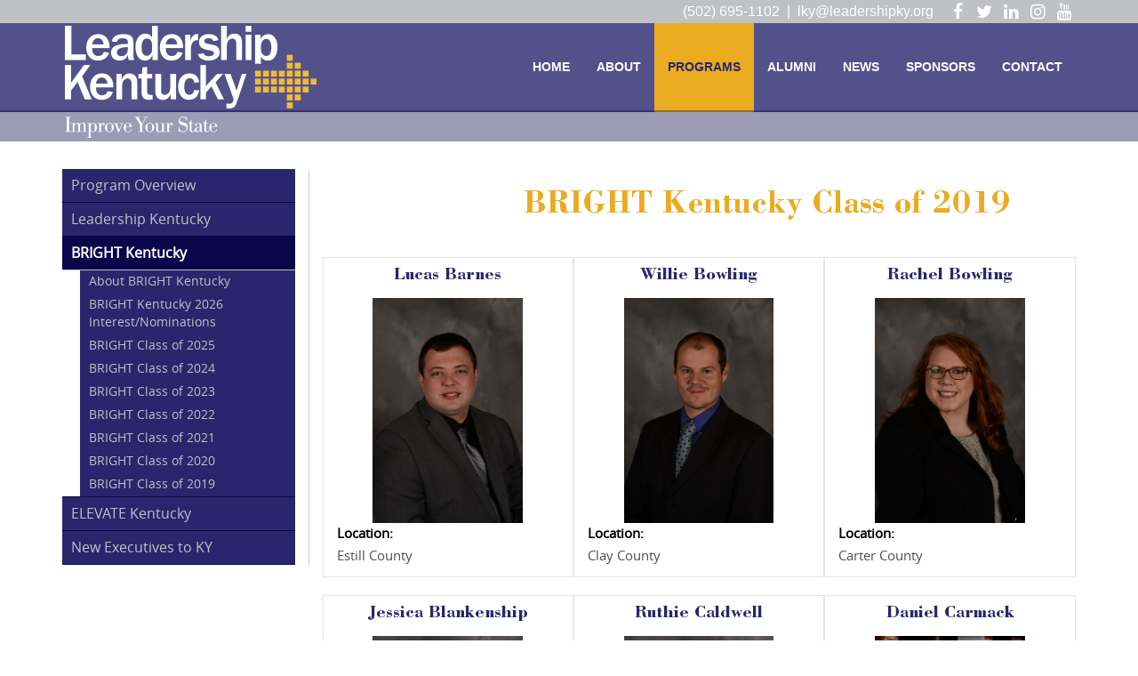

--- FILE ---
content_type: text/html
request_url: https://www.leadershipky.org/programs/bright-kentucky-5/bright-kentucky-2023-interest-52/
body_size: 9819
content:
<!DOCTYPE html>
<html lang="en" xmlns="http://www.w3.org/1999/xhtml">
<head>  
    <meta charset="utf-8">
    <meta http-equiv="X-UA-Compatible" content="IE=edge">
    <meta name="viewport" content="width=device-width, initial-scale=1">
    <meta name="robots" content="index, follow"><link rel="apple-touch-icon" href="layout/images/MobileIcon.png" /><link rel="alternate" type="application/rss+xml" title="Leadership Kentucky - RSS" href="https://www.leadershipky.org/pages/news/rss.xml" /><link rel="stylesheet" href="https://www.leadershipky.org/jscripts/fancybox/source/jquery.fancybox.css?v=2.1.5" type="text/css" media="screen" />

<title>Leadership Kentucky - programs</title>
<link rel="canonical" href="https://www.leadershipky.org/programs/bright-kentucky-5/-/" />    <link rel="stylesheet" href="https://www.leadershipky.org/layout/css/reset.css" type="text/css" />
    <link rel="stylesheet" href="https://www.leadershipky.org/layout/css/addon/prettyPhoto.css" type="text/css" />
    <link rel="stylesheet" href="https://www.leadershipky.org/layout/css/bootstrap.min.css" type="text/css" />
    <link rel="stylesheet" href="https://www.leadershipky.org/layout/css/main.php?page=programs" type="text/css" />
    <link rel="stylesheet" href="https://www.leadershipky.org/layout/css/animate.css" type="text/css" />
    <link rel="stylesheet" href="https://www.leadershipky.org/layout/css/design.php?page=programs" type="text/css" />
    <link rel="stylesheet" href="https://www.leadershipky.org/layout/css/fonts/font-awesome.min.css" type="text/css" />
    <link rel="stylesheet" href="https://www.leadershipky.org/layout/css/addon/slick.css" type="text/css" />
    <link rel="stylesheet" href="https://www.leadershipky.org/layout/css/addon/slick-theme.css" type="text/css" />    
    <link href='https://fonts.googleapis.com/css?family=Roboto:400,700,400italic,700italic' rel='stylesheet' type='text/css'>
    <link href='https://fonts.googleapis.com/css?family=Roboto+Condensed:400,400italic,700,700italic' rel='stylesheet' type='text/css'>
    <link href='https://fonts.googleapis.com/css?family=Lato:400,400italic,700,700italic' rel='stylesheet' type='text/css'>
          
</head>
<body class="body-programs">
    <div class="wrapper-div"> 
    <div id="skip" class="sr-only"><a href="#mainContent">Skip to Main Content</a></div>                                      
                <nav class="navbar navbar-default navbar-fixed-top navbar-programs">
                   
            <div class="supernav hidden-xs">
                <div class="container">
                                        <div class="banner-socialmedia-div ">    
                        <ul class="social-networking-small">
                        
                                <li class="facebook">   
                                    <a href="https://www.facebook.com/LeadershipKY/" title="Visit our Facebook Page" target="_blank" class="fa fa-lg fa-facebook">
                                        <span class="sr-only">
                                            Visit our Facebook Page
                                        </span>
                                    </a>
                                </li>
                                <li class="twitter">   
                                    <a href="https://twitter.com/LeadershipKY" title="Visit our Twitter Page" target="_blank" class="fa fa-lg fa-twitter">
                                        <span class="sr-only">
                                            Visit our Twitter Page
                                        </span>
                                    </a>
                                </li>
                                <li class="linkedin">   
                                    <a href="https://www.linkedin.com/company/25051520/" title="Visit our LinkedIn Page" target="_blank" class="fa fa-lg fa-linkedin">
                                        <span class="sr-only">
                                            Visit our LinkedIn Page
                                        </span>
                                    </a>
                                </li>
                                <li class="instagram">   
                                    <a href="https://www.instagram.com/leadershipkentucky/" title="Visit our Instagram Page" target="_blank" class="fa fa-lg fa-instagram">
                                        <span class="sr-only">
                                            Visit our Instagram Page
                                        </span>
                                    </a>
                                </li>
                                <li class="youtube">   
                                    <a href="https://www.youtube.com/channel/UC1jTKMFazUAldst9Rw9GF4w" title="Visit our YouTube Page" target="_blank" class="fa fa-lg fa-youtube">
                                        <span class="sr-only">
                                            Visit our YouTube Page
                                        </span>
                                    </a>
                                </li>
                            <li class="feed"><a href="https://www.leadershipky.org/pages/news/rss.xml" title="Subscribe to our Feed" target="_blank">
                                <span class="sr-only">
                                    Subscribe to our Feed
                                </span>
                            </a></li>              
                        </ul>
                    </div>                    
                    <div class="supernav-nav hidden-xs">
                                                <ul class="supernav-list">
                                                    </ul>
                                               
                    </div>                             
                    <div class="emailwrapper"><a href="mailto:lky@leadershipky.org" class="emaillink hidden-xs">lky@leadershipky.org</a>
                            <a href="mailto:lky@leadershipky.org" class="emaillink emaillinkicon visible-xs-block hidden-sm hidden-md hidden-lg fa fa-lg fa-envelope-o " aria-hidden="true">
                                <span class="sr-only">
                                    lky@leadershipky.org
                                </span>   
                            </a></div>   
                    <span class="supernav-phone hidden-xs">
                            (502) 695-1102&nbsp;&nbsp;|&nbsp;&nbsp;  
                    </span>                    
                    
                        
                    
                </div>
            </div>   
            <div class="navcontainer">
                <div class="container">
                    <div class="navbar-header">
                        <button type="button" class="navbar-toggle collapsed" data-toggle="collapse" data-target="#navbar" aria-expanded="false" aria-controls="navbar">
                            <span class="sr-only">Toggle navigation</span>
                            <span class="icon-bar"></span>
                            <span class="icon-bar"></span>
                            <span class="icon-bar"></span>
                        </button>
                        <h1 class="banner-logo"><a class="navbar-brand" href="https://www.leadershipky.org" title="Leadership Kentucky"><img alt="Leadership Kentucky" src="https://www.leadershipky.org/layout/images/logo.png?m=" /></a></h1>                    </div>
                                        <div id="navbar" class="collapse navbar-collapse">
                        <ul class="nav navbar-nav hidden-xs">
                            <li class=""><a class="anchMainNav anchMainNav-home first" href="https://www.leadershipky.org/home/"><span class="pagelabel">Home</span></a></li><li class=""><a class="anchMainNav anchMainNav-about" href="https://www.leadershipky.org/about/"><span class="pagelabel">About</span></a></li><li class=""><a class="anchMainNav anchMainNav-programs current" href="https://www.leadershipky.org/programs/"><span class="pagelabel">Programs</span></a></li><li class=""><a class="anchMainNav anchMainNav-alumni" href="https://www.leadershipky.org/alumni/"><span class="pagelabel">Alumni</span></a></li><li class=""><a class="anchMainNav anchMainNav-news" href="https://www.leadershipky.org/news/"><span class="pagelabel">News</span></a></li><li class=""><a class="anchMainNav anchMainNav-sponsors" href="https://www.leadershipky.org/sponsors/"><span class="pagelabel">Sponsors</span></a></li><li class=""><a class="anchMainNav anchMainNav-contact last" href="https://www.leadershipky.org/contact/"><span class="pagelabel">Contact</span></a></li>                          
                        </ul>
                        <ul class="nav navbar-nav visible-xs-block hidden-sm hidden-md hidden-lg">
                            
            <li class="">
                <a id="home" class="anchSandwichNav anchSandwichNav-home first" aria-haspopup="true" aria-expanded="true" href="https://www.leadershipky.org/home/"> 
                    <span class="pagelabel">Home</span> 
                </a></li>
            <li class="dropdown">
                <a id="about" class="dropdown-toggle anchSandwichNav anchSandwichNav-about" data-toggle="dropdown" aria-haspopup="true" aria-expanded="false" href="https://www.leadershipky.org/about/">   
                    <span class="pagelabel">About</span> 
                    <span class="caret"></span>
                </a>
                <ul class="dropdown-menu" aria-labelledby="about" role="menu"><li><a href="https://www.leadershipky.org/about/about-leadership-kentucky-3/" class="sidemenu-category">About Leadership Kentucky</a></li><li><a href="https://www.leadershipky.org/about/mission%2C-vision%2C-and-values-4/" class="sidemenu-category">Mission, Vision, and Values</a></li><li><a href="https://www.leadershipky.org/about/program-history-5/" class="sidemenu-category current-category">Program History</a></li><li><a href="https://www.leadershipky.org/about/board-of-directors-7/" class="sidemenu-category">Board of Directors</a></li><li><a href="https://www.leadershipky.org/about/staff-8/" class="sidemenu-category">Staff</a></li><li><a href="https://www.leadershipky.org/about/sponsors-6/" class="sidemenu-category">Sponsors</a></li><li><a href="https://www.leadershipky.org/about/scholarships-11/" class="sidemenu-category">Scholarships</a></li><li><a href="https://www.leadershipky.org/about/careers-9/" class="sidemenu-category">Careers</a></li></ul></li>
            <li class="dropdown active">
                <a id="programs" class="dropdown-toggle anchSandwichNav anchSandwichNav-programs current" data-toggle="dropdown" aria-haspopup="true" aria-expanded="true" href="https://www.leadershipky.org/programs/">   
                    <span class="pagelabel">Programs</span> 
                    <span class="caret"></span>
                </a>
                <ul class="dropdown-menu" aria-labelledby="programs" role="menu"><li><a href="https://www.leadershipky.org/programs/program-overview-4/" class="sidemenu-category">Program Overview</a></li><li><a href="https://www.leadershipky.org/programs/leadership-kentucky-3/" class="sidemenu-category">Leadership Kentucky</a></li><li><a href="https://www.leadershipky.org/programs/bright-kentucky-5/" class="sidemenu-category current-category">BRIGHT Kentucky</a></li><li><a href="https://www.leadershipky.org/programs/elevate-kentucky-1/" class="sidemenu-category">ELEVATE Kentucky</a></li><li><a href="https://www.leadershipky.org/programs/new-executives-to-ky-2/" class="sidemenu-category">New Executives to KY</a></li></ul></li>
            <li class="dropdown">
                <a id="alumni" class="dropdown-toggle anchSandwichNav anchSandwichNav-alumni" data-toggle="dropdown" aria-haspopup="true" aria-expanded="false" href="https://www.leadershipky.org/alumni/">   
                    <span class="pagelabel">Alumni</span> 
                    <span class="caret"></span>
                </a>
                <ul class="dropdown-menu" aria-labelledby="alumni" role="menu"><li><a href="https://www.leadershipky.org/alumni/alumni-support-1/" class="sidemenu-category">Alumni Support</a></li><li><a href="https://www.leadershipky.org/alumni/24th-annual-alumni-luncheon-5/" class="sidemenu-category current-category">24th Annual Alumni Luncheon</a></li><li><a href="https://www.leadershipky.org/alumni/alumni-membership-4/" class="sidemenu-category">Alumni Membership</a></li><li><a href="https://www.leadershipky.org/alumni/member-activities-14/" class="sidemenu-category">Member Activities</a></li><li><a href="https://www.leadershipky.org/alumni/donate-6/" class="sidemenu-category">Donate</a></li><li><a href="https://www.leadershipky.org/alumni/lky-store-7/" class="sidemenu-category">LKY Store</a></li><li><a href="https://www.leadershipky.org/alumni/flame-of-excellence-9/" class="sidemenu-category">Flame of Excellence</a></li><li><a href="https://www.leadershipky.org/alumni/lisa-murrell-award-10/" class="sidemenu-category">Lisa Murrell Award</a></li></ul></li>
            <li class="">
                <a id="news" class="anchSandwichNav anchSandwichNav-news" aria-haspopup="true" aria-expanded="true" href="https://www.leadershipky.org/news/"> 
                    <span class="pagelabel">News</span> 
                </a></li>
            <li class="dropdown">
                <a id="sponsors" class="dropdown-toggle anchSandwichNav anchSandwichNav-sponsors" data-toggle="dropdown" aria-haspopup="true" aria-expanded="false" href="https://www.leadershipky.org/sponsors/">   
                    <span class="pagelabel">Sponsors</span> 
                    <span class="caret"></span>
                </a>
                <ul class="dropdown-menu" aria-labelledby="sponsors" role="menu"><li><a href="https://www.leadershipky.org/sponsors/sponsors-1/" class="sidemenu-category">Sponsors</a></li></ul></li>
            <li class="dropdown">
                <a id="directory" class="dropdown-toggle anchSandwichNav anchSandwichNav-directory" data-toggle="dropdown" aria-haspopup="true" aria-expanded="false" href="https://www.leadershipky.org/directory/">   
                    <span class="pagelabel">Directory</span> 
                    <span class="caret"></span>
                </a>
                <ul class="dropdown-menu" aria-labelledby="directory" role="menu"><li><a href="https://www.leadershipky.org/directory/board-of-directors-1/" class="sidemenu-category">Board of Directors</a></li><li><a href="https://www.leadershipky.org/directory/leadership-kentucky-2/" class="sidemenu-category">Leadership Kentucky</a></li><li><a href="https://www.leadershipky.org/directory/elevate-kentucky-3/" class="sidemenu-category">ELEVATE Kentucky</a></li><li><a href="https://www.leadershipky.org/directory/bright-kentucky-4/" class="sidemenu-category">BRIGHT Kentucky</a></li></ul></li>
            <li class="">
                <a id="contact" class="anchSandwichNav anchSandwichNav-contact last" aria-haspopup="true" aria-expanded="true" href="https://www.leadershipky.org/contact/"> 
                    <span class="pagelabel">Contact</span> 
                </a></li>                        </ul>
                    </div>
                    <div class="clear"></div>
                </div>
            </div>
        </nav>          
        <div class="clear"></div>
        <div id="mainContent"></div>
    
    
          <div class="content-bg-image">
            <div class="container hidden-md hidden-sm hidden-lg"><h2 class="col-xs-12 pagelabelheader">Programs</h2></div>
          </div>    <div class="contentwrapper internalpage">
        <div class="container content-div content-programs ">
            <div class="row">
                <div class="sidemenu col-sm-3 col-md-3 col-lg-3"><a href="https://www.leadershipky.org/programs/program-overview-4/" class="hidden-xs sidemenu-category first">Program Overview</a><a href="https://www.leadershipky.org/programs/leadership-kentucky-3/" class="hidden-xs sidemenu-category">Leadership Kentucky</a><a href="https://www.leadershipky.org/programs/bright-kentucky-5/" class="hidden-xs sidemenu-category current-category">BRIGHT Kentucky</a><a href="https://www.leadershipky.org/programs/bright-kentucky-5/about-bright-kentucky-23/" class="hidden-xs sidemenu-subcategory first">About BRIGHT Kentucky</a><a href="https://www.leadershipky.org/programs/bright-kentucky-5/bright-kentucky-2026-interest-nominations-62/" class="hidden-xs sidemenu-subcategory">BRIGHT Kentucky 2026 Interest/Nominations</a><a href="https://www.leadershipky.org/programs/bright-kentucky-5/bright-class-of-2025-68/" class="hidden-xs sidemenu-subcategory">BRIGHT Class of 2025</a><a href="https://www.leadershipky.org/programs/bright-kentucky-5/bright-class-of-2024-64/" class="hidden-xs sidemenu-subcategory">BRIGHT Class of 2024</a><a href="https://www.leadershipky.org/programs/bright-kentucky-5/bright-class-of-2023-60/" class="hidden-xs sidemenu-subcategory">BRIGHT Class of 2023</a><a href="https://www.leadershipky.org/programs/bright-kentucky-5/bright-class-of-2022-55/" class="hidden-xs sidemenu-subcategory">BRIGHT Class of 2022</a><a href="https://www.leadershipky.org/programs/bright-kentucky-5/bright-class-of-2021-45/" class="hidden-xs sidemenu-subcategory">BRIGHT Class of 2021</a><a href="https://www.leadershipky.org/programs/bright-kentucky-5/bright-class-of-2020-35/" class="hidden-xs sidemenu-subcategory">BRIGHT Class of 2020</a><a href="https://www.leadershipky.org/programs/bright-kentucky-5/bright-class-of-2019-32/" class="hidden-xs sidemenu-subcategory last">BRIGHT Class of 2019</a><a href="https://www.leadershipky.org/programs/elevate-kentucky-1/" class="hidden-xs sidemenu-category next-category">ELEVATE Kentucky</a><a href="https://www.leadershipky.org/programs/new-executives-to-ky-2/" class="hidden-xs sidemenu-category last">New Executives to KY</a></div>
                <div class="visible-xs-block hidden-sm hidden-md hidden-lg col-xs-12">
                    <a data-toggle="collapse" class="subcatbutton col-xs-12" href="#collapsesidemenu">Subcategories <span class="caret"></span></a>
                </div>
                <div class="clear visible-xs-block hidden-sm hidden-md hidden-lg"></div>
                <div class="container visible-xs-block hidden-sm hidden-md hidden-lg subcatshowhide">
                    <div id="collapsesidemenu" class="subcats-select collapse panel-collapse col-xs-12">
                        <ul class="list-group">
                            <li class="list-group-item">
                                <a href="https://www.leadershipky.org/programs/bright-kentucky-5/about-bright-kentucky-23/" class="sidemenu-subcategory">About BRIGHT Kentucky</a></li>
                            <li class="list-group-item">
                                <a href="https://www.leadershipky.org/programs/bright-kentucky-5/bright-kentucky-2026-interest-nominations-62/" class="sidemenu-subcategory">BRIGHT Kentucky 2026 Interest/Nominations</a></li>
                            <li class="list-group-item">
                                <a href="https://www.leadershipky.org/programs/bright-kentucky-5/bright-class-of-2025-68/" class="sidemenu-subcategory">BRIGHT Class of 2025</a></li>
                            <li class="list-group-item">
                                <a href="https://www.leadershipky.org/programs/bright-kentucky-5/bright-class-of-2024-64/" class="sidemenu-subcategory">BRIGHT Class of 2024</a></li>
                            <li class="list-group-item">
                                <a href="https://www.leadershipky.org/programs/bright-kentucky-5/bright-class-of-2023-60/" class="sidemenu-subcategory">BRIGHT Class of 2023</a></li>
                            <li class="list-group-item">
                                <a href="https://www.leadershipky.org/programs/bright-kentucky-5/bright-class-of-2022-55/" class="sidemenu-subcategory">BRIGHT Class of 2022</a></li>
                            <li class="list-group-item">
                                <a href="https://www.leadershipky.org/programs/bright-kentucky-5/bright-class-of-2021-45/" class="sidemenu-subcategory">BRIGHT Class of 2021</a></li>
                            <li class="list-group-item">
                                <a href="https://www.leadershipky.org/programs/bright-kentucky-5/bright-class-of-2020-35/" class="sidemenu-subcategory">BRIGHT Class of 2020</a></li>
                            <li class="list-group-item">
                                <a href="https://www.leadershipky.org/programs/bright-kentucky-5/bright-class-of-2019-32/" class="sidemenu-subcategory">BRIGHT Class of 2019</a></li>
                        </ul>
                    </div>
                </div><div class="programs-5 col-xs-12 col-sm-9">
<div class="textholder col-xs-12 col-sm-9 col-md-9 col-lg-9">  
    
    <h2 class="title-heading-left" data-fontsize="18" data-lineheight="27">BRIGHT Kentucky Class of 2019</h2>
</div><div class="textholder "><div class="divTiledListing col-xs-12 col-sm-6 col-md-4 col-lg-4"><h3>Lucas Barnes</h3><div class="DirectoryImageOuter"><div class="DirectoryImageInner">
                    <div class="textholder-image">                                                 
                        <figure>
                            <picture>
                                <source media="(min-width: 800px)" srcset="https://www.leadershipky.org/pages/directory/image/LB-372.jpg">
                                <source media="(min-width: 400px)" srcset="https://www.leadershipky.org/pages/directory/image/LB-372tablet.jpg">
                                <source media="(min-width: 0px)" srcset="https://www.leadershipky.org/pages/directory/image/LB-372mobile.jpg">                                      
                                <img 
                                    src="https://www.leadershipky.org/pages/directory/image/LB-372.jpg" 
                                    alt="LB" />
                            </picture>
                        </figure> 
                    </div></div></div>
                    <p class="pLabel"><span class="label" style="color: black;">Location:</span></p>
                    <p class="pValue"><p>Estill County</p></p></div><div class="divTiledListing col-xs-12 col-sm-6 col-md-4 col-lg-4"><h3>Willie Bowling</h3><div class="DirectoryImageOuter"><div class="DirectoryImageInner">
                    <div class="textholder-image">                                                 
                        <figure>
                            <picture>
                                <source media="(min-width: 800px)" srcset="https://www.leadershipky.org/pages/directory/image/WB-373.jpg">
                                <source media="(min-width: 400px)" srcset="https://www.leadershipky.org/pages/directory/image/WB-373tablet.jpg">
                                <source media="(min-width: 0px)" srcset="https://www.leadershipky.org/pages/directory/image/WB-373mobile.jpg">                                      
                                <img 
                                    src="https://www.leadershipky.org/pages/directory/image/WB-373.jpg" 
                                    alt="wb" />
                            </picture>
                        </figure> 
                    </div></div></div>
                    <p class="pLabel"><span class="label" style="color: black;">Location:</span></p>
                    <p class="pValue"><p>Clay County</p></p></div><div class="divTiledListing col-xs-12 col-sm-6 col-md-4 col-lg-4"><h3>Rachel Bowling</h3><div class="DirectoryImageOuter"><div class="DirectoryImageInner">
                    <div class="textholder-image">                                                 
                        <figure>
                            <picture>
                                <source media="(min-width: 800px)" srcset="https://www.leadershipky.org/pages/directory/image/RB-374.jpg">
                                <source media="(min-width: 400px)" srcset="https://www.leadershipky.org/pages/directory/image/RB-374tablet.jpg">
                                <source media="(min-width: 0px)" srcset="https://www.leadershipky.org/pages/directory/image/RB-374mobile.jpg">                                      
                                <img 
                                    src="https://www.leadershipky.org/pages/directory/image/RB-374.jpg" 
                                    alt="RB" />
                            </picture>
                        </figure> 
                    </div></div></div>
                    <p class="pLabel"><span class="label" style="color: black;">Location:</span></p>
                    <p class="pValue"><p>Carter County</p></p></div><div class="divTiledListing col-xs-12 col-sm-6 col-md-4 col-lg-4"><h3>Jessica Blankenship</h3><div class="DirectoryImageOuter"><div class="DirectoryImageInner">
                    <div class="textholder-image">                                                 
                        <figure>
                            <picture>
                                <source media="(min-width: 800px)" srcset="https://www.leadershipky.org/pages/directory/image/JB-379.jpg">
                                <source media="(min-width: 400px)" srcset="https://www.leadershipky.org/pages/directory/image/JB-379tablet.jpg">
                                <source media="(min-width: 0px)" srcset="https://www.leadershipky.org/pages/directory/image/JB-379mobile.jpg">                                      
                                <img 
                                    src="https://www.leadershipky.org/pages/directory/image/JB-379.jpg" 
                                    alt="jb" />
                            </picture>
                        </figure> 
                    </div></div></div>
                    <p class="pLabel"><span class="label" style="color: black;">Location:</span></p>
                    <p class="pValue"><p>Laurel County</p></p></div><div class="divTiledListing col-xs-12 col-sm-6 col-md-4 col-lg-4"><h3>Ruthie Caldwell</h3><div class="DirectoryImageOuter"><div class="DirectoryImageInner">
                    <div class="textholder-image">                                                 
                        <figure>
                            <picture>
                                <source media="(min-width: 800px)" srcset="https://www.leadershipky.org/pages/directory/image/rc-387.jpg">
                                <source media="(min-width: 400px)" srcset="https://www.leadershipky.org/pages/directory/image/rc-387tablet.jpg">
                                <source media="(min-width: 0px)" srcset="https://www.leadershipky.org/pages/directory/image/rc-387mobile.jpg">                                      
                                <img 
                                    src="https://www.leadershipky.org/pages/directory/image/rc-387.jpg" 
                                    alt="RC" />
                            </picture>
                        </figure> 
                    </div></div></div>
                    <p class="pLabel"><span class="label" style="color: black;">Location:</span></p>
                    <p class="pValue"><p>Floyd County</p></p></div><div class="divTiledListing col-xs-12 col-sm-6 col-md-4 col-lg-4"><h3>Daniel Carmack</h3><div class="DirectoryImageOuter"><div class="DirectoryImageInner">
                    <div class="textholder-image">                                                 
                        <figure>
                            <picture>
                                <source media="(min-width: 800px)" srcset="https://www.leadershipky.org/pages/directory/image/CARMACK Daniel-394.jpg">
                                <source media="(min-width: 400px)" srcset="https://www.leadershipky.org/pages/directory/image/CARMACK Daniel-394tablet.jpg">
                                <source media="(min-width: 0px)" srcset="https://www.leadershipky.org/pages/directory/image/CARMACK Daniel-394mobile.jpg">                                      
                                <img 
                                    src="https://www.leadershipky.org/pages/directory/image/CARMACK Daniel-394.jpg" 
                                    alt="dc" />
                            </picture>
                        </figure> 
                    </div></div></div>
                    <p class="pLabel"><span class="label" style="color: black;">Location:</span></p>
                    <p class="pValue"><p>Laurel County</p></p></div><div class="divTiledListing col-xs-12 col-sm-6 col-md-4 col-lg-4"><h3>Kelli Chaney</h3><div class="DirectoryImageOuter"><div class="DirectoryImageInner">
                    <div class="textholder-image">                                                 
                        <figure>
                            <picture>
                                <source media="(min-width: 800px)" srcset="https://www.leadershipky.org/pages/directory/image/CHANEY Kelli-395.jpeg">
                                <source media="(min-width: 400px)" srcset="https://www.leadershipky.org/pages/directory/image/CHANEY Kelli-395tablet.jpeg">
                                <source media="(min-width: 0px)" srcset="https://www.leadershipky.org/pages/directory/image/CHANEY Kelli-395mobile.jpeg">                                      
                                <img 
                                    src="https://www.leadershipky.org/pages/directory/image/CHANEY Kelli-395.jpeg" 
                                    alt="KC" />
                            </picture>
                        </figure> 
                    </div></div></div>
                    <p class="pLabel"><span class="label" style="color: black;">Location:</span></p>
                    <p class="pValue"><p>Clinton County</p></p></div><div class="divTiledListing col-xs-12 col-sm-6 col-md-4 col-lg-4"><h3>Corey Chesnut</h3><div class="DirectoryImageOuter"><div class="DirectoryImageInner">
                    <div class="textholder-image">                                                 
                        <figure>
                            <picture>
                                <source media="(min-width: 800px)" srcset="https://www.leadershipky.org/pages/directory/image/Chesnut Corey-396.jpg">
                                <source media="(min-width: 400px)" srcset="https://www.leadershipky.org/pages/directory/image/Chesnut Corey-396tablet.jpg">
                                <source media="(min-width: 0px)" srcset="https://www.leadershipky.org/pages/directory/image/Chesnut Corey-396mobile.jpg">                                      
                                <img 
                                    src="https://www.leadershipky.org/pages/directory/image/Chesnut Corey-396.jpg" 
                                    alt="cc" />
                            </picture>
                        </figure> 
                    </div></div></div>
                    <p class="pLabel"><span class="label" style="color: black;">Location:</span></p>
                    <p class="pValue"><p>Knox County</p></p></div><div class="divTiledListing col-xs-12 col-sm-6 col-md-4 col-lg-4"><h3>Jerrod Childers</h3><div class="DirectoryImageOuter"><div class="DirectoryImageInner">
                    <div class="textholder-image">                                                 
                        <figure>
                            <picture>
                                <source media="(min-width: 800px)" srcset="https://www.leadershipky.org/pages/directory/image/JCh-393.jpg">
                                <source media="(min-width: 400px)" srcset="https://www.leadershipky.org/pages/directory/image/JCh-393tablet.jpg">
                                <source media="(min-width: 0px)" srcset="https://www.leadershipky.org/pages/directory/image/JCh-393mobile.jpg">                                      
                                <img 
                                    src="https://www.leadershipky.org/pages/directory/image/JCh-393.jpg" 
                                    alt="jc" />
                            </picture>
                        </figure> 
                    </div></div></div>
                    <p class="pLabel"><span class="label" style="color: black;">Location:</span></p>
                    <p class="pValue"><p>Powell County</p></p></div><div class="divTiledListing col-xs-12 col-sm-6 col-md-4 col-lg-4"><h3>Bobby Clue</h3><div class="DirectoryImageOuter"><div class="DirectoryImageInner">
                    <div class="textholder-image">                                                 
                        <figure>
                            <picture>
                                <source media="(min-width: 800px)" srcset="https://www.leadershipky.org/pages/directory/image/Clue Bobby-397.jpg">
                                <source media="(min-width: 400px)" srcset="https://www.leadershipky.org/pages/directory/image/Clue Bobby-397tablet.jpg">
                                <source media="(min-width: 0px)" srcset="https://www.leadershipky.org/pages/directory/image/Clue Bobby-397mobile.jpg">                                      
                                <img 
                                    src="https://www.leadershipky.org/pages/directory/image/Clue Bobby-397.jpg" 
                                    alt="BC" />
                            </picture>
                        </figure> 
                    </div></div></div>
                    <p class="pLabel"><span class="label" style="color: black;">Location:</span></p>
                    <p class="pValue"><p>Pulaski County</p></p></div><div class="divTiledListing col-xs-12 col-sm-6 col-md-4 col-lg-4"><h3>Emily Conley</h3><div class="DirectoryImageOuter"><div class="DirectoryImageInner">
                    <div class="textholder-image">                                                 
                        <figure>
                            <picture>
                                <source media="(min-width: 800px)" srcset="https://www.leadershipky.org/pages/directory/image/Conley Emily-398.jpg">
                                <source media="(min-width: 400px)" srcset="https://www.leadershipky.org/pages/directory/image/Conley Emily-398tablet.jpg">
                                <source media="(min-width: 0px)" srcset="https://www.leadershipky.org/pages/directory/image/Conley Emily-398mobile.jpg">                                      
                                <img 
                                    src="https://www.leadershipky.org/pages/directory/image/Conley Emily-398.jpg" 
                                    alt="ec" />
                            </picture>
                        </figure> 
                    </div></div></div>
                    <p class="pLabel"><span class="label" style="color: black;">Location:</span></p>
                    <p class="pValue"><p>Wayne County</p></p></div><div class="divTiledListing col-xs-12 col-sm-6 col-md-4 col-lg-4"><h3>Andrew Davis</h3><div class="DirectoryImageOuter"><div class="DirectoryImageInner">
                    <div class="textholder-image">                                                 
                        <figure>
                            <picture>
                                <source media="(min-width: 800px)" srcset="https://www.leadershipky.org/pages/directory/image/ad-368.jpg">
                                <source media="(min-width: 400px)" srcset="https://www.leadershipky.org/pages/directory/image/ad-368tablet.jpg">
                                <source media="(min-width: 0px)" srcset="https://www.leadershipky.org/pages/directory/image/ad-368mobile.jpg">                                      
                                <img 
                                    src="https://www.leadershipky.org/pages/directory/image/ad-368.jpg" 
                                    alt="AD" />
                            </picture>
                        </figure> 
                    </div></div></div>
                    <p class="pLabel"><span class="label" style="color: black;">Location:</span></p>
                    <p class="pValue"><p>Knox County</p></p></div><div class="divTiledListing col-xs-12 col-sm-6 col-md-4 col-lg-4"><h3>Dee Dozier</h3><div class="DirectoryImageOuter"><div class="DirectoryImageInner">
                    <div class="textholder-image">                                                 
                        <figure>
                            <picture>
                                <source media="(min-width: 800px)" srcset="https://www.leadershipky.org/pages/directory/image/dd-366.jpg">
                                <source media="(min-width: 400px)" srcset="https://www.leadershipky.org/pages/directory/image/dd-366tablet.jpg">
                                <source media="(min-width: 0px)" srcset="https://www.leadershipky.org/pages/directory/image/dd-366mobile.jpg">                                      
                                <img 
                                    src="https://www.leadershipky.org/pages/directory/image/dd-366.jpg" 
                                    alt="DD" />
                            </picture>
                        </figure> 
                    </div></div></div>
                    <p class="pLabel"><span class="label" style="color: black;">Location:</span></p>
                    <p class="pValue"><p>Boyd County</p></p></div><div class="divTiledListing col-xs-12 col-sm-6 col-md-4 col-lg-4"><h3>Aaron Ellis</h3><div class="DirectoryImageOuter"><div class="DirectoryImageInner">
                    <div class="textholder-image">                                                 
                        <figure>
                            <picture>
                                <source media="(min-width: 800px)" srcset="https://www.leadershipky.org/pages/directory/image/Ellis Aaron-399.jpg">
                                <source media="(min-width: 400px)" srcset="https://www.leadershipky.org/pages/directory/image/Ellis Aaron-399tablet.jpg">
                                <source media="(min-width: 0px)" srcset="https://www.leadershipky.org/pages/directory/image/Ellis Aaron-399mobile.jpg">                                      
                                <img 
                                    src="https://www.leadershipky.org/pages/directory/image/Ellis Aaron-399.jpg" 
                                    alt="AE" />
                            </picture>
                        </figure> 
                    </div></div></div>
                    <p class="pLabel"><span class="label" style="color: black;">Location:</span></p>
                    <p class="pValue"><p>Greenup County</p></p></div><div class="divTiledListing col-xs-12 col-sm-6 col-md-4 col-lg-4"><h3>Larry Epling</h3><div class="DirectoryImageOuter"><div class="DirectoryImageInner">
                    <div class="textholder-image">                                                 
                        <figure>
                            <picture>
                                <source media="(min-width: 800px)" srcset="https://www.leadershipky.org/pages/directory/image/le-386.jpg">
                                <source media="(min-width: 400px)" srcset="https://www.leadershipky.org/pages/directory/image/le-386tablet.jpg">
                                <source media="(min-width: 0px)" srcset="https://www.leadershipky.org/pages/directory/image/le-386mobile.jpg">                                      
                                <img 
                                    src="https://www.leadershipky.org/pages/directory/image/le-386.jpg" 
                                    alt="LE" />
                            </picture>
                        </figure> 
                    </div></div></div>
                    <p class="pLabel"><span class="label" style="color: black;">Location:</span></p>
                    <p class="pValue"><p>Pike County</p></p></div><div class="divTiledListing col-xs-12 col-sm-6 col-md-4 col-lg-4"><h3>Danielle Franklin Harmon</h3><div class="DirectoryImageOuter"><div class="DirectoryImageInner">
                    <div class="textholder-image">                                                 
                        <figure>
                            <picture>
                                <source media="(min-width: 800px)" srcset="https://www.leadershipky.org/pages/directory/image/DH-371.jpg">
                                <source media="(min-width: 400px)" srcset="https://www.leadershipky.org/pages/directory/image/DH-371tablet.jpg">
                                <source media="(min-width: 0px)" srcset="https://www.leadershipky.org/pages/directory/image/DH-371mobile.jpg">                                      
                                <img 
                                    src="https://www.leadershipky.org/pages/directory/image/DH-371.jpg" 
                                    alt="DFH" />
                            </picture>
                        </figure> 
                    </div></div></div>
                    <p class="pLabel"><span class="label" style="color: black;">Location:</span></p>
                    <p class="pValue"><p>Johnson County</p></p></div><div class="divTiledListing col-xs-12 col-sm-6 col-md-4 col-lg-4"><h3>JaKaye Garth</h3><div class="DirectoryImageOuter"><div class="DirectoryImageInner">
                    <div class="textholder-image">                                                 
                        <figure>
                            <picture>
                                <source media="(min-width: 800px)" srcset="https://www.leadershipky.org/pages/directory/image/jg-384.jpg">
                                <source media="(min-width: 400px)" srcset="https://www.leadershipky.org/pages/directory/image/jg-384tablet.jpg">
                                <source media="(min-width: 0px)" srcset="https://www.leadershipky.org/pages/directory/image/jg-384mobile.jpg">                                      
                                <img 
                                    src="https://www.leadershipky.org/pages/directory/image/jg-384.jpg" 
                                    alt="jg" />
                            </picture>
                        </figure> 
                    </div></div></div>
                    <p class="pLabel"><span class="label" style="color: black;">Location:</span></p>
                    <p class="pValue"><p>Pulaski County</p></p></div><div class="divTiledListing col-xs-12 col-sm-6 col-md-4 col-lg-4"><h3>Cody Gibson</h3><div class="DirectoryImageOuter"><div class="DirectoryImageInner">
                    <div class="textholder-image">                                                 
                        <figure>
                            <picture>
                                <source media="(min-width: 800px)" srcset="https://www.leadershipky.org/pages/directory/image/Gibson Cody-400.jpg">
                                <source media="(min-width: 400px)" srcset="https://www.leadershipky.org/pages/directory/image/Gibson Cody-400tablet.jpg">
                                <source media="(min-width: 0px)" srcset="https://www.leadershipky.org/pages/directory/image/Gibson Cody-400mobile.jpg">                                      
                                <img 
                                    src="https://www.leadershipky.org/pages/directory/image/Gibson Cody-400.jpg" 
                                    alt="cg" />
                            </picture>
                        </figure> 
                    </div></div></div>
                    <p class="pLabel"><span class="label" style="color: black;">Location:</span></p>
                    <p class="pValue"><p>Pulaski County</p></p></div><div class="divTiledListing col-xs-12 col-sm-6 col-md-4 col-lg-4"><h3>Chase Hail</h3><div class="DirectoryImageOuter"><div class="DirectoryImageInner">
                    <div class="textholder-image">                                                 
                        <figure>
                            <picture>
                                <source media="(min-width: 800px)" srcset="https://www.leadershipky.org/pages/directory/image/Hail Daniel-401.jpg">
                                <source media="(min-width: 400px)" srcset="https://www.leadershipky.org/pages/directory/image/Hail Daniel-401tablet.jpg">
                                <source media="(min-width: 0px)" srcset="https://www.leadershipky.org/pages/directory/image/Hail Daniel-401mobile.jpg">                                      
                                <img 
                                    src="https://www.leadershipky.org/pages/directory/image/Hail Daniel-401.jpg" 
                                    alt="ch" />
                            </picture>
                        </figure> 
                    </div></div></div>
                    <p class="pLabel"><span class="label" style="color: black;">Location:</span></p>
                    <p class="pValue"><p>Whitley County</p></p></div><div class="divTiledListing col-xs-12 col-sm-6 col-md-4 col-lg-4"><h3>Julie Hendrix</h3><div class="DirectoryImageOuter"><div class="DirectoryImageInner">
                    <div class="textholder-image">                                                 
                        <figure>
                            <picture>
                                <source media="(min-width: 800px)" srcset="https://www.leadershipky.org/pages/directory/image/julie h-385.jpg">
                                <source media="(min-width: 400px)" srcset="https://www.leadershipky.org/pages/directory/image/julie h-385tablet.jpg">
                                <source media="(min-width: 0px)" srcset="https://www.leadershipky.org/pages/directory/image/julie h-385mobile.jpg">                                      
                                <img 
                                    src="https://www.leadershipky.org/pages/directory/image/julie h-385.jpg" 
                                    alt="jh" />
                            </picture>
                        </figure> 
                    </div></div></div>
                    <p class="pLabel"><span class="label" style="color: black;">Location:</span></p>
                    <p class="pValue"><p>Wolfe County</p></p></div><div class="divTiledListing col-xs-12 col-sm-6 col-md-4 col-lg-4"><h3>KaSandra Hensley</h3><div class="DirectoryImageOuter"><div class="DirectoryImageInner">
                    <div class="textholder-image">                                                 
                        <figure>
                            <picture>
                                <source media="(min-width: 800px)" srcset="https://www.leadershipky.org/pages/directory/image/Hensley KaSandra-402.jpg">
                                <source media="(min-width: 400px)" srcset="https://www.leadershipky.org/pages/directory/image/Hensley KaSandra-402tablet.jpg">
                                <source media="(min-width: 0px)" srcset="https://www.leadershipky.org/pages/directory/image/Hensley KaSandra-402mobile.jpg">                                      
                                <img 
                                    src="https://www.leadershipky.org/pages/directory/image/Hensley KaSandra-402.jpg" 
                                    alt="kh" />
                            </picture>
                        </figure> 
                    </div></div></div>
                    <p class="pLabel"><span class="label" style="color: black;">Location:</span></p>
                    <p class="pValue"><p>Rowan County</p></p></div><div class="divTiledListing col-xs-12 col-sm-6 col-md-4 col-lg-4"><h3>Whitney Hogg</h3><div class="DirectoryImageOuter"><div class="DirectoryImageInner">
                    <div class="textholder-image">                                                 
                        <figure>
                            <picture>
                                <source media="(min-width: 800px)" srcset="https://www.leadershipky.org/pages/directory/image/Hogg Whitney-403.jpg">
                                <source media="(min-width: 400px)" srcset="https://www.leadershipky.org/pages/directory/image/Hogg Whitney-403tablet.jpg">
                                <source media="(min-width: 0px)" srcset="https://www.leadershipky.org/pages/directory/image/Hogg Whitney-403mobile.jpg">                                      
                                <img 
                                    src="https://www.leadershipky.org/pages/directory/image/Hogg Whitney-403.jpg" 
                                    alt="wh" />
                            </picture>
                        </figure> 
                    </div></div></div>
                    <p class="pLabel"><span class="label" style="color: black;">Location:</span></p>
                    <p class="pValue"><p>Letcher County</p></p></div><div class="divTiledListing col-xs-12 col-sm-6 col-md-4 col-lg-4"><h3>Chandra Hunley</h3><div class="DirectoryImageOuter"><div class="DirectoryImageInner">
                    <div class="textholder-image">                                                 
                        <figure>
                            <picture>
                                <source media="(min-width: 800px)" srcset="https://www.leadershipky.org/pages/directory/image/ch-383.jpg">
                                <source media="(min-width: 400px)" srcset="https://www.leadershipky.org/pages/directory/image/ch-383tablet.jpg">
                                <source media="(min-width: 0px)" srcset="https://www.leadershipky.org/pages/directory/image/ch-383mobile.jpg">                                      
                                <img 
                                    src="https://www.leadershipky.org/pages/directory/image/ch-383.jpg" 
                                    alt="CH" />
                            </picture>
                        </figure> 
                    </div></div></div>
                    <p class="pLabel"><span class="label" style="color: black;">Location:</span></p>
                    <p class="pValue"><p>Floyd County</p></p></div><div class="divTiledListing col-xs-12 col-sm-6 col-md-4 col-lg-4"><h3>Chassidy Ison</h3><div class="DirectoryImageOuter"><div class="DirectoryImageInner">
                    <div class="textholder-image">                                                 
                        <figure>
                            <picture>
                                <source media="(min-width: 800px)" srcset="https://www.leadershipky.org/pages/directory/image/ci-391.jpg">
                                <source media="(min-width: 400px)" srcset="https://www.leadershipky.org/pages/directory/image/ci-391tablet.jpg">
                                <source media="(min-width: 0px)" srcset="https://www.leadershipky.org/pages/directory/image/ci-391mobile.jpg">                                      
                                <img 
                                    src="https://www.leadershipky.org/pages/directory/image/ci-391.jpg" 
                                    alt="ci" />
                            </picture>
                        </figure> 
                    </div></div></div>
                    <p class="pLabel"><span class="label" style="color: black;">Location:</span></p>
                    <p class="pValue"><p>Morgan County</p></p></div><div class="divTiledListing col-xs-12 col-sm-6 col-md-4 col-lg-4"><h3>Tyler Johnson</h3><div class="DirectoryImageOuter"><div class="DirectoryImageInner">
                    <div class="textholder-image">                                                 
                        <figure>
                            <picture>
                                <source media="(min-width: 800px)" srcset="https://www.leadershipky.org/pages/directory/image/JOHNSON Tyler-404.jpg">
                                <source media="(min-width: 400px)" srcset="https://www.leadershipky.org/pages/directory/image/JOHNSON Tyler-404tablet.jpg">
                                <source media="(min-width: 0px)" srcset="https://www.leadershipky.org/pages/directory/image/JOHNSON Tyler-404mobile.jpg">                                      
                                <img 
                                    src="https://www.leadershipky.org/pages/directory/image/JOHNSON Tyler-404.jpg" 
                                    alt="tj" />
                            </picture>
                        </figure> 
                    </div></div></div>
                    <p class="pLabel"><span class="label" style="color: black;">Location:</span></p>
                    <p class="pValue"><p>Madison County</p></p></div><div class="divTiledListing col-xs-12 col-sm-6 col-md-4 col-lg-4"><h3>Jeffery Justice</h3><div class="DirectoryImageOuter"><div class="DirectoryImageInner">
                    <div class="textholder-image">                                                 
                        <figure>
                            <picture>
                                <source media="(min-width: 800px)" srcset="https://www.leadershipky.org/pages/directory/image/JJ-378.jpg">
                                <source media="(min-width: 400px)" srcset="https://www.leadershipky.org/pages/directory/image/JJ-378tablet.jpg">
                                <source media="(min-width: 0px)" srcset="https://www.leadershipky.org/pages/directory/image/JJ-378mobile.jpg">                                      
                                <img 
                                    src="https://www.leadershipky.org/pages/directory/image/JJ-378.jpg" 
                                    alt="jj" />
                            </picture>
                        </figure> 
                    </div></div></div>
                    <p class="pLabel"><span class="label" style="color: black;">Location:</span></p>
                    <p class="pValue"><p>Pike County</p></p></div><div class="divTiledListing col-xs-12 col-sm-6 col-md-4 col-lg-4"><h3>Colby Kirk</h3><div class="DirectoryImageOuter"><div class="DirectoryImageInner">
                    <div class="textholder-image">                                                 
                        <figure>
                            <picture>
                                <source media="(min-width: 800px)" srcset="https://www.leadershipky.org/pages/directory/image/CK-367.jpg">
                                <source media="(min-width: 400px)" srcset="https://www.leadershipky.org/pages/directory/image/CK-367tablet.jpg">
                                <source media="(min-width: 0px)" srcset="https://www.leadershipky.org/pages/directory/image/CK-367mobile.jpg">                                      
                                <img 
                                    src="https://www.leadershipky.org/pages/directory/image/CK-367.jpg" 
                                    alt="ck" />
                            </picture>
                        </figure> 
                    </div></div></div>
                    <p class="pLabel"><span class="label" style="color: black;">Location:</span></p>
                    <p class="pValue"><p>Harlan County</p></p></div><div class="divTiledListing col-xs-12 col-sm-6 col-md-4 col-lg-4"><h3>Maggy Kriebel</h3><div class="DirectoryImageOuter"><div class="DirectoryImageInner">
                    <div class="textholder-image">                                                 
                        <figure>
                            <picture>
                                <source media="(min-width: 800px)" srcset="https://www.leadershipky.org/pages/directory/image/MK-377.jpg">
                                <source media="(min-width: 400px)" srcset="https://www.leadershipky.org/pages/directory/image/MK-377tablet.jpg">
                                <source media="(min-width: 0px)" srcset="https://www.leadershipky.org/pages/directory/image/MK-377mobile.jpg">                                      
                                <img 
                                    src="https://www.leadershipky.org/pages/directory/image/MK-377.jpg" 
                                    alt="mk" />
                            </picture>
                        </figure> 
                    </div></div></div>
                    <p class="pLabel"><span class="label" style="color: black;">Location:</span></p>
                    <p class="pValue"><p>Whitley County</p></p></div><div class="divTiledListing col-xs-12 col-sm-6 col-md-4 col-lg-4"><h3>Derek Lewis</h3><div class="DirectoryImageOuter"><div class="DirectoryImageInner">
                    <div class="textholder-image">                                                 
                        <figure>
                            <picture>
                                <source media="(min-width: 800px)" srcset="https://www.leadershipky.org/pages/directory/image/Lewis Derek-405.jpg">
                                <source media="(min-width: 400px)" srcset="https://www.leadershipky.org/pages/directory/image/Lewis Derek-405tablet.jpg">
                                <source media="(min-width: 0px)" srcset="https://www.leadershipky.org/pages/directory/image/Lewis Derek-405mobile.jpg">                                      
                                <img 
                                    src="https://www.leadershipky.org/pages/directory/image/Lewis Derek-405.jpg" 
                                    alt="DL" />
                            </picture>
                        </figure> 
                    </div></div></div>
                    <p class="pLabel"><span class="label" style="color: black;">Location:</span></p>
                    <p class="pValue"><p>Laurel County</p></p></div><div class="divTiledListing col-xs-12 col-sm-6 col-md-4 col-lg-4"><h3>Brandy Martin</h3><div class="DirectoryImageOuter"><div class="DirectoryImageInner">
                    <div class="textholder-image">                                                 
                        <figure>
                            <picture>
                                <source media="(min-width: 800px)" srcset="https://www.leadershipky.org/pages/directory/image/bm-382.jpg">
                                <source media="(min-width: 400px)" srcset="https://www.leadershipky.org/pages/directory/image/bm-382tablet.jpg">
                                <source media="(min-width: 0px)" srcset="https://www.leadershipky.org/pages/directory/image/bm-382mobile.jpg">                                      
                                <img 
                                    src="https://www.leadershipky.org/pages/directory/image/bm-382.jpg" 
                                    alt="bm" />
                            </picture>
                        </figure> 
                    </div></div></div>
                    <p class="pLabel"><span class="label" style="color: black;">Location:</span></p>
                    <p class="pValue"><p>Whitley County</p></p></div><div class="divTiledListing col-xs-12 col-sm-6 col-md-4 col-lg-4"><h3>Payton May</h3><div class="DirectoryImageOuter"><div class="DirectoryImageInner">
                    <div class="textholder-image">                                                 
                        <figure>
                            <picture>
                                <source media="(min-width: 800px)" srcset="https://www.leadershipky.org/pages/directory/image/pm-392.jpg">
                                <source media="(min-width: 400px)" srcset="https://www.leadershipky.org/pages/directory/image/pm-392tablet.jpg">
                                <source media="(min-width: 0px)" srcset="https://www.leadershipky.org/pages/directory/image/pm-392mobile.jpg">                                      
                                <img 
                                    src="https://www.leadershipky.org/pages/directory/image/pm-392.jpg" 
                                    alt="PM" />
                            </picture>
                        </figure> 
                    </div></div></div>
                    <p class="pLabel"><span class="label" style="color: black;">Location:</span></p>
                    <p class="pValue"><p>Pike County</p></p></div><div class="divTiledListing col-xs-12 col-sm-6 col-md-4 col-lg-4"><h3>Lauren McCoart</h3><div class="DirectoryImageOuter"><div class="DirectoryImageInner">
                    <div class="textholder-image">                                                 
                        <figure>
                            <picture>
                                <source media="(min-width: 800px)" srcset="https://www.leadershipky.org/pages/directory/image/LMc-376.jpg">
                                <source media="(min-width: 400px)" srcset="https://www.leadershipky.org/pages/directory/image/LMc-376tablet.jpg">
                                <source media="(min-width: 0px)" srcset="https://www.leadershipky.org/pages/directory/image/LMc-376mobile.jpg">                                      
                                <img 
                                    src="https://www.leadershipky.org/pages/directory/image/LMc-376.jpg" 
                                    alt="lmcoart" />
                            </picture>
                        </figure> 
                    </div></div></div>
                    <p class="pLabel"><span class="label" style="color: black;">Location:</span></p>
                    <p class="pValue"><p>Perry County</p></p></div><div class="divTiledListing col-xs-12 col-sm-6 col-md-4 col-lg-4"><h3>Mindy Miller</h3><div class="DirectoryImageOuter"><div class="DirectoryImageInner">
                    <div class="textholder-image">                                                 
                        <figure>
                            <picture>
                                <source media="(min-width: 800px)" srcset="https://www.leadershipky.org/pages/directory/image/MM-375.jpg">
                                <source media="(min-width: 400px)" srcset="https://www.leadershipky.org/pages/directory/image/MM-375tablet.jpg">
                                <source media="(min-width: 0px)" srcset="https://www.leadershipky.org/pages/directory/image/MM-375mobile.jpg">                                      
                                <img 
                                    src="https://www.leadershipky.org/pages/directory/image/MM-375.jpg" 
                                    alt="mm" />
                            </picture>
                        </figure> 
                    </div></div></div>
                    <p class="pLabel"><span class="label" style="color: black;">Location:</span></p>
                    <p class="pValue"><p>Perry County</p></p></div><div class="divTiledListing col-xs-12 col-sm-6 col-md-4 col-lg-4"><h3>Ladetra Morgan</h3><div class="DirectoryImageOuter"><div class="DirectoryImageInner">
                    <div class="textholder-image">                                                 
                        <figure>
                            <picture>
                                <source media="(min-width: 800px)" srcset="https://www.leadershipky.org/pages/directory/image/lm-364.jpg">
                                <source media="(min-width: 400px)" srcset="https://www.leadershipky.org/pages/directory/image/lm-364tablet.jpg">
                                <source media="(min-width: 0px)" srcset="https://www.leadershipky.org/pages/directory/image/lm-364mobile.jpg">                                      
                                <img 
                                    src="https://www.leadershipky.org/pages/directory/image/lm-364.jpg" 
                                    alt="LM" />
                            </picture>
                        </figure> 
                    </div></div></div>
                    <p class="pLabel"><span class="label" style="color: black;">Location:</span></p>
                    <p class="pValue"><p>Leslie County</p></p></div><div class="divTiledListing col-xs-12 col-sm-6 col-md-4 col-lg-4"><h3>TJ Morrison</h3><div class="DirectoryImageOuter"><div class="DirectoryImageInner">
                    <div class="textholder-image">                                                 
                        <figure>
                            <picture>
                                <source media="(min-width: 800px)" srcset="https://www.leadershipky.org/pages/directory/image/tjm-381.jpg">
                                <source media="(min-width: 400px)" srcset="https://www.leadershipky.org/pages/directory/image/tjm-381tablet.jpg">
                                <source media="(min-width: 0px)" srcset="https://www.leadershipky.org/pages/directory/image/tjm-381mobile.jpg">                                      
                                <img 
                                    src="https://www.leadershipky.org/pages/directory/image/tjm-381.jpg" 
                                    alt="tj" />
                            </picture>
                        </figure> 
                    </div></div></div>
                    <p class="pLabel"><span class="label" style="color: black;">Location:</span></p>
                    <p class="pValue"><p>Boyd County</p></p></div><div class="divTiledListing col-xs-12 col-sm-6 col-md-4 col-lg-4"><h3>John Nelson</h3><div class="DirectoryImageOuter"><div class="DirectoryImageInner">
                    <div class="textholder-image">                                                 
                        <figure>
                            <picture>
                                <source media="(min-width: 800px)" srcset="https://www.leadershipky.org/pages/directory/image/NELSON_John-406.jpg">
                                <source media="(min-width: 400px)" srcset="https://www.leadershipky.org/pages/directory/image/NELSON_John-406tablet.jpg">
                                <source media="(min-width: 0px)" srcset="https://www.leadershipky.org/pages/directory/image/NELSON_John-406mobile.jpg">                                      
                                <img 
                                    src="https://www.leadershipky.org/pages/directory/image/NELSON_John-406.jpg" 
                                    alt="jn" />
                            </picture>
                        </figure> 
                    </div></div></div>
                    <p class="pLabel"><span class="label" style="color: black;">Location:</span></p>
                    <p class="pValue"><p>Rowan County</p></p></div><div class="divTiledListing col-xs-12 col-sm-6 col-md-4 col-lg-4"><h3>Jeremy Noble</h3><div class="DirectoryImageOuter"><div class="DirectoryImageInner">
                    <div class="textholder-image">                                                 
                        <figure>
                            <picture>
                                <source media="(min-width: 800px)" srcset="https://www.leadershipky.org/pages/directory/image/Noble Jeremy-407.jpg">
                                <source media="(min-width: 400px)" srcset="https://www.leadershipky.org/pages/directory/image/Noble Jeremy-407tablet.jpg">
                                <source media="(min-width: 0px)" srcset="https://www.leadershipky.org/pages/directory/image/Noble Jeremy-407mobile.jpg">                                      
                                <img 
                                    src="https://www.leadershipky.org/pages/directory/image/Noble Jeremy-407.jpg" 
                                    alt="jn" />
                            </picture>
                        </figure> 
                    </div></div></div>
                    <p class="pLabel"><span class="label" style="color: black;">Location:</span></p>
                    <p class="pValue"><p>Lewis County</p></p></div><div class="divTiledListing col-xs-12 col-sm-6 col-md-4 col-lg-4"><h3>Sally Oakes</h3><div class="DirectoryImageOuter"><div class="DirectoryImageInner">
                    <div class="textholder-image">                                                 
                        <figure>
                            <picture>
                                <source media="(min-width: 800px)" srcset="https://www.leadershipky.org/pages/directory/image/so-389.jpg">
                                <source media="(min-width: 400px)" srcset="https://www.leadershipky.org/pages/directory/image/so-389tablet.jpg">
                                <source media="(min-width: 0px)" srcset="https://www.leadershipky.org/pages/directory/image/so-389mobile.jpg">                                      
                                <img 
                                    src="https://www.leadershipky.org/pages/directory/image/so-389.jpg" 
                                    alt="so" />
                            </picture>
                        </figure> 
                    </div></div></div>
                    <p class="pLabel"><span class="label" style="color: black;">Location:</span></p>
                    <p class="pValue"><p>Letcher County</p></p></div><div class="divTiledListing col-xs-12 col-sm-6 col-md-4 col-lg-4"><h3>Donnie Osborn</h3><div class="DirectoryImageOuter"><div class="DirectoryImageInner">
                    <div class="textholder-image">                                                 
                        <figure>
                            <picture>
                                <source media="(min-width: 800px)" srcset="https://www.leadershipky.org/pages/directory/image/DO-380.jpg">
                                <source media="(min-width: 400px)" srcset="https://www.leadershipky.org/pages/directory/image/DO-380tablet.jpg">
                                <source media="(min-width: 0px)" srcset="https://www.leadershipky.org/pages/directory/image/DO-380mobile.jpg">                                      
                                <img 
                                    src="https://www.leadershipky.org/pages/directory/image/DO-380.jpg" 
                                    alt="do" />
                            </picture>
                        </figure> 
                    </div></div></div>
                    <p class="pLabel"><span class="label" style="color: black;">Location:</span></p>
                    <p class="pValue"><p>Martin County</p></p></div><div class="divTiledListing col-xs-12 col-sm-6 col-md-4 col-lg-4"><h3>Ryan Osborne</h3><div class="DirectoryImageOuter"><div class="DirectoryImageInner">
                    <div class="textholder-image">                                                 
                        <figure>
                            <picture>
                                <source media="(min-width: 800px)" srcset="https://www.leadershipky.org/pages/directory/image/ro-388.jpg">
                                <source media="(min-width: 400px)" srcset="https://www.leadershipky.org/pages/directory/image/ro-388tablet.jpg">
                                <source media="(min-width: 0px)" srcset="https://www.leadershipky.org/pages/directory/image/ro-388mobile.jpg">                                      
                                <img 
                                    src="https://www.leadershipky.org/pages/directory/image/ro-388.jpg" 
                                    alt="Ro" />
                            </picture>
                        </figure> 
                    </div></div></div>
                    <p class="pLabel"><span class="label" style="color: black;">Location:</span></p>
                    <p class="pValue"><p>Whitley County</p></p></div><div class="divTiledListing col-xs-12 col-sm-6 col-md-4 col-lg-4"><h3>Kayla Parsons</h3><div class="DirectoryImageOuter"><div class="DirectoryImageInner">
                    <div class="textholder-image">                                                 
                        <figure>
                            <picture>
                                <source media="(min-width: 800px)" srcset="https://www.leadershipky.org/pages/directory/image/kp-363.jpg">
                                <source media="(min-width: 400px)" srcset="https://www.leadershipky.org/pages/directory/image/kp-363tablet.jpg">
                                <source media="(min-width: 0px)" srcset="https://www.leadershipky.org/pages/directory/image/kp-363mobile.jpg">                                      
                                <img 
                                    src="https://www.leadershipky.org/pages/directory/image/kp-363.jpg" 
                                    alt="KP" />
                            </picture>
                        </figure> 
                    </div></div></div>
                    <p class="pLabel"><span class="label" style="color: black;">Location:</span></p>
                    <p class="pValue"><p>Lawrence County</p></p></div><div class="divTiledListing col-xs-12 col-sm-6 col-md-4 col-lg-4"><h3>Laura Patrick</h3><div class="DirectoryImageOuter"><div class="DirectoryImageInner">
                    <div class="textholder-image">                                                 
                        <figure>
                            <picture>
                                <source media="(min-width: 800px)" srcset="https://www.leadershipky.org/pages/directory/image/Patrick Laura-408.jpeg">
                                <source media="(min-width: 400px)" srcset="https://www.leadershipky.org/pages/directory/image/Patrick Laura-408tablet.jpeg">
                                <source media="(min-width: 0px)" srcset="https://www.leadershipky.org/pages/directory/image/Patrick Laura-408mobile.jpeg">                                      
                                <img 
                                    src="https://www.leadershipky.org/pages/directory/image/Patrick Laura-408.jpeg" 
                                    alt="LP" />
                            </picture>
                        </figure> 
                    </div></div></div>
                    <p class="pLabel"><span class="label" style="color: black;">Location:</span></p>
                    <p class="pValue"><p>Greenup County</p></p></div><div class="divTiledListing col-xs-12 col-sm-6 col-md-4 col-lg-4"><h3>Aaron Poynter</h3><div class="DirectoryImageOuter"><div class="DirectoryImageInner">
                    <div class="textholder-image">                                                 
                        <figure>
                            <picture>
                                <source media="(min-width: 800px)" srcset="https://www.leadershipky.org/pages/directory/image/ap-369.jpg">
                                <source media="(min-width: 400px)" srcset="https://www.leadershipky.org/pages/directory/image/ap-369tablet.jpg">
                                <source media="(min-width: 0px)" srcset="https://www.leadershipky.org/pages/directory/image/ap-369mobile.jpg">                                      
                                <img 
                                    src="https://www.leadershipky.org/pages/directory/image/ap-369.jpg" 
                                    alt="AP" />
                            </picture>
                        </figure> 
                    </div></div></div>
                    <p class="pLabel"><span class="label" style="color: black;">Location:</span></p>
                    <p class="pValue"><p>Russell County</p></p></div><div class="divTiledListing col-xs-12 col-sm-6 col-md-4 col-lg-4"><h3>Brittany Carter Ratliff</h3><div class="DirectoryImageOuter"><div class="DirectoryImageInner">
                    <div class="textholder-image">                                                 
                        <figure>
                            <picture>
                                <source media="(min-width: 800px)" srcset="https://www.leadershipky.org/pages/directory/image/br-390.jpg">
                                <source media="(min-width: 400px)" srcset="https://www.leadershipky.org/pages/directory/image/br-390tablet.jpg">
                                <source media="(min-width: 0px)" srcset="https://www.leadershipky.org/pages/directory/image/br-390mobile.jpg">                                      
                                <img 
                                    src="https://www.leadershipky.org/pages/directory/image/br-390.jpg" 
                                    alt="BR" />
                            </picture>
                        </figure> 
                    </div></div></div>
                    <p class="pLabel"><span class="label" style="color: black;">Location:</span></p>
                    <p class="pValue"><p>Pike County</p></p></div><div class="divTiledListing col-xs-12 col-sm-6 col-md-4 col-lg-4"><h3>Sierra Rice</h3><div class="DirectoryImageOuter"><div class="DirectoryImageInner">
                    <div class="textholder-image">                                                 
                        <figure>
                            <picture>
                                <source media="(min-width: 800px)" srcset="https://www.leadershipky.org/pages/directory/image/RiceSierra-409.jpg">
                                <source media="(min-width: 400px)" srcset="https://www.leadershipky.org/pages/directory/image/RiceSierra-409tablet.jpg">
                                <source media="(min-width: 0px)" srcset="https://www.leadershipky.org/pages/directory/image/RiceSierra-409mobile.jpg">                                      
                                <img 
                                    src="https://www.leadershipky.org/pages/directory/image/RiceSierra-409.jpg" 
                                    alt="sr" />
                            </picture>
                        </figure> 
                    </div></div></div>
                    <p class="pLabel"><span class="label" style="color: black;">Location:</span></p>
                    <p class="pValue"><p>Boyd County</p></p></div><div class="divTiledListing col-xs-12 col-sm-6 col-md-4 col-lg-4"><h3>Don Smith</h3><div class="DirectoryImageOuter"><div class="DirectoryImageInner">
                    <div class="textholder-image">                                                 
                        <figure>
                            <picture>
                                <source media="(min-width: 800px)" srcset="https://www.leadershipky.org/pages/directory/image/DS-370.jpg">
                                <source media="(min-width: 400px)" srcset="https://www.leadershipky.org/pages/directory/image/DS-370tablet.jpg">
                                <source media="(min-width: 0px)" srcset="https://www.leadershipky.org/pages/directory/image/DS-370mobile.jpg">                                      
                                <img 
                                    src="https://www.leadershipky.org/pages/directory/image/DS-370.jpg" 
                                    alt="ds" />
                            </picture>
                        </figure> 
                    </div></div></div>
                    <p class="pLabel"><span class="label" style="color: black;">Location:</span></p>
                    <p class="pValue"><p>Pike County</p></p></div><div class="divTiledListing col-xs-12 col-sm-6 col-md-4 col-lg-4"><h3>Nicole Winkleman</h3><div class="DirectoryImageOuter"><div class="DirectoryImageInner">
                    <div class="textholder-image">                                                 
                        <figure>
                            <picture>
                                <source media="(min-width: 800px)" srcset="https://www.leadershipky.org/pages/directory/image/nw-365.jpg">
                                <source media="(min-width: 400px)" srcset="https://www.leadershipky.org/pages/directory/image/nw-365tablet.jpg">
                                <source media="(min-width: 0px)" srcset="https://www.leadershipky.org/pages/directory/image/nw-365mobile.jpg">                                      
                                <img 
                                    src="https://www.leadershipky.org/pages/directory/image/nw-365.jpg" 
                                    alt="NW" />
                            </picture>
                        </figure> 
                    </div></div></div>
                    <p class="pLabel"><span class="label" style="color: black;">Location:</span></p>
                    <p class="pValue"><p>Elliott County</p></p></div></div><div class="clear"></div></div><div class="clear"></div>                <div class="clear"></div>
            </div>
        </div>
    </div>
    <div class="clear"></div>
    <div class="SponsorsWrapper Sponsors-Programs">
        <h3 class="SponsorsHeader"></h3><div class="SponsorsInner"><div class="IndividualSponsor"><a href="https://lge-ku.com/" class="SponsorsLink" target="_blank"><img src="https://www.leadershipky.org/layout/images/sponsors/LGEKU_trans1-24.png" class="SponsorsImage" alt="LG&E-KU" /></a></div><div class="IndividualSponsor"><a href="http://www.toyotageorgetown.com/" class="SponsorsLink" target="_blank"><img src="https://www.leadershipky.org/layout/images/sponsors/TOY_Kentucky_red 2022-21.jpg" class="SponsorsImage" alt="Toyota" /></a></div><div class="IndividualSponsor"><a href="https://www.brown-forman.com/" class="SponsorsLink" target="_blank"><img src="https://www.leadershipky.org/layout/images/sponsors/Brown–Forman_logo.svg-22.png" class="SponsorsImage" alt="Brown-Forman" /></a></div><div class="IndividualSponsor"><a href="https://nortonhealthcare.com/" class="SponsorsLink" target="_blank"><img src="https://www.leadershipky.org/layout/images/sponsors/Norton Healthcare-25.jpg" class="SponsorsImage" alt="Norton Healthcare" /></a></div><div class="IndividualSponsor"><img src="https://www.leadershipky.org/layout/images/sponsors/Pikeville Medical Center-63.png" class="SponsorsImage" alt="Pikeville Medical Center" /></div><div class="IndividualSponsor"><a href="https://www.kentuckypower.com/" class="SponsorsLink" target="_blank"><img src="https://www.leadershipky.org/layout/images/sponsors/AEP KY Power Updated 2024-36.png" class="SponsorsImage" alt="Kentucky Power" /></a></div><div class="IndividualSponsor"><a href="http://www.usbank.com" class="SponsorsLink" target="_blank"><img src="https://www.leadershipky.org/layout/images/sponsors/US Bank 2-44.jpg" class="SponsorsImage" alt="US Bank" /></a></div><div class="IndividualSponsor"><a href="http://www.runswitchpr.com/" class="SponsorsLink" target="_blank"><img src="https://www.leadershipky.org/layout/images/sponsors/RunSwitch trans-30.png" class="SponsorsImage" alt="RunSwitch PR" /></a></div><div class="IndividualSponsor"><img src="https://www.leadershipky.org/layout/images/sponsors/Stites  Harbison Transparent-65.png" class="SponsorsImage" alt="Stites & Harbison, PLLC" /></div><div class="IndividualSponsor"><a href="https://www.republicbank.com/home/home" class="SponsorsLink" target="_blank"><img src="https://www.leadershipky.org/layout/images/sponsors/Republic Bank Transparent-51.png" class="SponsorsImage" alt="Republic Bank" /></a></div><div class="IndividualSponsor"><a href="http://www.whitakerbank.com/2074/mirror/index.asp" class="SponsorsLink" target="_blank"><img src="https://www.leadershipky.org/layout/images/sponsors/Whitaker Bank 2022 logo-original-Large-38.png" class="SponsorsImage" alt="Whitaker Bank" /></a></div><div class="IndividualSponsor"><img src="https://www.leadershipky.org/layout/images/sponsors/ELC-KYAE Logo-64.png" class="SponsorsImage" alt="Putting Kentuckians First and Reentry with the Kentucky Office Of Adult Education and the Education and Labor Cabinet" /></div><div class="IndividualSponsor"><a href="https://www.bbt.com/" class="SponsorsLink" target="_blank"><img src="https://www.leadershipky.org/layout/images/sponsors/Truist 2 2022-41.png" class="SponsorsImage" alt="Truist" /></a></div><div class="IndividualSponsor"><a href="https://www.chisaintjosephhealth.org/saint-joseph-hospital-lexington" class="SponsorsLink" target="_blank"><img src="https://www.leadershipky.org/layout/images/sponsors/CHI-SaintJosephHealth-3line-pos-4C-cmyk-logo-42.png" class="SponsorsImage" alt="CHI St Joseph Healthcare" /></a></div><div class="IndividualSponsor"><a href="https://www.anthem.com/" class="SponsorsLink" target="_blank"><img src="https://www.leadershipky.org/layout/images/sponsors/Anthem Transparent-48.png" class="SponsorsImage" alt="Anthem Blue Cross Blue Shield" /></a></div><div class="IndividualSponsor"><a href="https://forchtbroadcasting.com/" class="SponsorsLink" target="_blank"><img src="https://www.leadershipky.org/layout/images/sponsors/Forcht Broadcasting New Logo 2022 No Background crop-68.png" class="SponsorsImage" alt="Forcht Broadcasting Radio & Digital" /></a></div><div class="IndividualSponsor"><a href="https://www.deltadental.com/" class="SponsorsLink" target="_blank"><img src="https://www.leadershipky.org/layout/images/sponsors/delta dental-53.jpg" class="SponsorsImage" alt="Delta Dental" /></a></div><div class="IndividualSponsor"><img src="https://www.leadershipky.org/layout/images/sponsors/WhitakerFoundationLogo-Horizontal-FullColor for banner-60.jpg" class="SponsorsImage" alt="Whitaker Bank Foundation" /></div><div class="IndividualSponsor"><a href="http://www.stelizabeth.com" class="SponsorsLink" target="_blank"><img src="https://www.leadershipky.org/layout/images/sponsors/St. Elizabeth Healthcare 2019 trans-56.jpg" class="SponsorsImage" alt="St. Elizabeth Healthcare" /></a></div><div class="IndividualSponsor"><a href="https://www.tva.com/" class="SponsorsLink" target="_blank"><img src="https://www.leadershipky.org/layout/images/sponsors/TVA Logo Text CMYK Blue-57.jpg" class="SponsorsImage" alt="Tennessee Valley Authority" /></a></div><div class="IndividualSponsor"><a href="https://fiber.att.com/" class="SponsorsLink" target="_blank"><img src="https://www.leadershipky.org/layout/images/sponsors/ATT IMG_3595 2018 Square-69.jpg" class="SponsorsImage" alt="AT&T Kentucky" /></a></div><div class="IndividualSponsor"><a href="https://www.baptisthealth.com/" class="SponsorsLink" target="_blank"><img src="https://www.leadershipky.org/layout/images/sponsors/Baptist Health transparent-67.png" class="SponsorsImage" alt="Baptist Health System Foundation" /></a></div><div class="IndividualSponsor"><a href="https://deandorton.com/" class="SponsorsLink" target="_blank"><img src="https://www.leadershipky.org/layout/images/sponsors/Dean Dorton NEW 2020-70.jpg" class="SponsorsImage" alt="Dean Dorton" /></a></div><div class="IndividualSponsor"><a href="https://www.humanafoundation.org/" class="SponsorsLink" target="_blank"><img src="https://www.leadershipky.org/layout/images/sponsors/Humana Foundation-71.jpg" class="SponsorsImage" alt="Humana Foundation" /></a></div><div class="IndividualSponsor"><a href="https://be-nky.com/" class="SponsorsLink" target="_blank"><img src="https://www.leadershipky.org/layout/images/sponsors/BeNKY_PrimaryLogo_RGB-72.png" class="SponsorsImage" alt="BE NKY Growth Partnership" /></a></div></div>        
    </div>    
    <div class="clear"></div>
                <footer class="footer footer-Programs">
            <div class="topfooter">
                <div class="container">
                    <div class="row">
                           
                        <div class="hidden-xs col-sm-5 col-md-6">
                            
                                    <span class="adminAddress">464 Chenault Rd.&nbsp;&bull;&nbsp;Frankfort, KY 40601</span>                        </div>                            
                        <div class="col-xs-12 visible-xs-block hidden-sm hidden-md hidden-lg">
                            <div class="adminAddress">464 Chenault Rd.<br>Frankfort, KY 40601</div>                        </div>
                                                   
                        <div class="col-xs-12 col-sm-7 col-md-6">
                                  
                            <div class="banner-socialmedia-div">    
                                <ul class="social-networking-small">
                                
                                        <li class="facebook">   
                                            <a href="https://www.facebook.com/LeadershipKY/" title="Visit our Facebook Page" target="_blank" class="fa fa-lg fa-facebook">
                                                <span class="sr-only">
                                                    Visit our Facebook Page
                                                </span>
                                            </a>
                                        </li>
                                        <li class="twitter">   
                                            <a href="https://twitter.com/LeadershipKY" title="Visit our Twitter Page" target="_blank" class="fa fa-lg fa-twitter">
                                                <span class="sr-only">
                                                    Visit our Twitter Page
                                                </span>
                                            </a>
                                        </li>
                                        <li class="linkedin">   
                                            <a href="https://www.linkedin.com/company/25051520/" title="Visit our LinkedIn Page" target="_blank" class="fa fa-lg fa-linkedin">
                                                <span class="sr-only">
                                                    Visit our LinkedIn Page
                                                </span>
                                            </a>
                                        </li>
                                        <li class="instagram">   
                                            <a href="https://www.instagram.com/leadershipkentucky/" title="Visit our Instagram Page" target="_blank" class="fa fa-lg fa-instagram">
                                                <span class="sr-only">
                                                    Visit our Instagram Page
                                                </span>
                                            </a>
                                        </li>
                                        <li class="youtube">   
                                            <a href="https://www.youtube.com/channel/UC1jTKMFazUAldst9Rw9GF4w" title="Visit our YouTube Page" target="_blank" class="fa fa-lg fa-youtube">
                                                <span class="sr-only">
                                                    Visit our YouTube Page
                                                </span>
                                            </a>
                                        </li>
                                    <li class="feed"><a href="https://www.leadershipky.org/pages/news/rss.xml" title="Subscribe to our Feed" target="_blank">
                                        <span class="sr-only">
                                            Subscribe to our Feed
                                        </span>
                                    </a></li>              
                                </ul>
                            </div> 
                            <div class="footer-contact-div">    
                                <span class="hidden-xs phonenumbers">
                                    (502) 695-1102&nbsp;&nbsp;|&nbsp;&nbsp;                                </span>
                                <div class="visible-xs-block phonenumbers">
                                <a class="phonelink" href="tel:5026951102" title="Call Us">(502) 695-1102</a><span class="hidden-xs">&nbsp;&nbsp;|&nbsp;&nbsp;</span>                                </div> 
                                
                                        <span class="adminEmail hidden-xs">
                                            <a href="mailto:lky@leadershipky.org">lky@leadershipky.org</a>     
                                       </span>
                                        <div class="adminEmail visible-xs-block hidden-sm hidden-md hidden-lg">
                                            <a href="mailto:lky@leadershipky.org">lky@leadershipky.org</a>     
                                       </div>                                       
                                                                   </div>                                                                   
                    </div>
                    </div>
                </div>
            </div>
            <div class="footernav container">
                <div class="row">
                    <div class="col-xs-12 col-sm-3">
                        <a href="https://www.leadershipky.org">
                            <img class="footer-logo" src="https://www.leadershipky.org/layout/images/gray_logo.png" alt="Leadership Kentucky Logo" />
                        </a>
                    </div>
                    <div class="hidden-xs col-sm-9">
                        <ul class="footernav-list">
                            <li class=""><a class="anchFooterNav anchFooterNav-home first" href="https://www.leadershipky.org/home/"><span class="pagelabel">Home</span></a></li><li class=""><a class="anchFooterNav anchFooterNav-about" href="https://www.leadershipky.org/about/"><span class="pagelabel">About</span></a></li><li class=""><a class="anchFooterNav anchFooterNav-programs current" href="https://www.leadershipky.org/programs/"><span class="pagelabel">Programs</span></a></li><li class=""><a class="anchFooterNav anchFooterNav-alumni" href="https://www.leadershipky.org/alumni/"><span class="pagelabel">Alumni</span></a></li><li class=""><a class="anchFooterNav anchFooterNav-news" href="https://www.leadershipky.org/news/"><span class="pagelabel">News</span></a></li><li class=""><a class="anchFooterNav anchFooterNav-sponsors" href="https://www.leadershipky.org/sponsors/"><span class="pagelabel">Sponsors</span></a></li><li class=""><a class="anchFooterNav anchFooterNav-directory" href="https://www.leadershipky.org/directory/"><span class="pagelabel">Directory</span></a></li><li class=""><a class="anchFooterNav anchFooterNav-contact last" href="https://www.leadershipky.org/contact/"><span class="pagelabel">Contact</span></a></li>                        </ul>
                    </div>
                    <div class="lww">    
                        Powered By <a href="http://www.legendwebworks.com" target="_blank">Legend Web Works, LLC</a>
                                                                    
                    </div>
                </div>
            </div>
        </footer>
    </div>
        <script type="text/javascript" src="https://www.leadershipky.org/jscripts/jquery/jquery-fe.js"></script>
    <script type="text/javascript" src="https://www.leadershipky.org/jscripts/misc/video_resize.js"></script>
    <script type="text/javascript" src="https://www.leadershipky.org/jscripts/misc/bootstrap.min.js"></script>
    <script type="text/javascript" src="https://www.leadershipky.org/jscripts/misc/jquery.backgroundSize.js"></script>
    <script type="text/javascript" src="//code.jquery.com/jquery-1.11.0.min.js"></script>
    <script type="text/javascript" src="//code.jquery.com/jquery-migrate-1.2.1.min.js"></script>
    <script type="text/javascript" src="https://www.leadershipky.org/jscripts/misc/slick.min.js"></script>       
    <script type="text/javascript">
        /* <![CDATA[ */
       		/*
            function grayscale(src) {
                var supportsCanvas = !!document.createElement('canvas').getContext;
                if (supportsCanvas) {
                    var canvas = document.createElement('canvas'), 
                    context = canvas.getContext('2d'), 
                    imageData, px, length, i = 0, gray, 
                    img = new Image();
                    
                    img.src = src;
                    canvas.width = img.width;
                    canvas.height = img.height;
                    context.drawImage(img, 0, 0);
                        
                    imageData = context.getImageData(0, 0, canvas.width, canvas.height);
                    px = imageData.data;
                    length = px.length;
                    
                    for (; i < length; i += 4) {
                        gray = px[i] * .3 + px[i + 1] * .59 + px[i + 2] * .11;
                        px[i] = px[i + 1] = px[i + 2] = gray;
                    }
                            
                    context.putImageData(imageData, 0, 0);
                    return canvas.toDataURL();
                } else {
                    return src;
                }
            }        
        $(window).load(function() {
            $('.IndividualSponsor img').each(function() {
                $(this).wrap('<div style="display:inline-block;width:' + this.width + 'px;height:' + this.height + 'px;">').clone().addClass('gotcolors').css({'position': 'absolute', 'opacity' : 0 }).insertBefore(this);
                this.src = grayscale(this.src);
            }).animate({opacity: 1}, 500);
        });*/        
        
        $(document).ready(function() {
            $(".IndividualSponsor").hover(
                function() {
                    $(this).find('.gotcolors').stop().animate({opacity: 1}, 200);
                }, 
                function() {
                    $(this).find('.gotcolors').stop().animate({opacity: 0}, 500);
                }
            );
 
            $('.SponsorsInner').slick({
                autoplay: true,
                autoplaySpeed: 3000,
                dots: true,
                infinite: true,
                slidesToShow: 24,
                slidesToScroll: 24,
                centerMode: true,
                variableWidth: true,
                responsive: [
                {
                    breakpoint: 1024,
                    settings: {
                        slidesToShow: 24,
                        slidesToScroll: 24,
                        infinite: true,
                        dots: true
                    }
                },
                {
                    breakpoint: 600,
                    settings: {
                        slidesToShow: 2,
                        slidesToScroll: 2
                    }
                },
                {
                    breakpoint: 480,
                    settings: {
                        slidesToShow: 1,
                        slidesToScroll: 1
                    }
                }
                ]                
            });         
                      
            $(".textholder").first().addClass("firsttextholder");           
            $(".textholder h2").first().addClass("firsttextholderh2");
            $(".textholder h3").first().addClass("firsttextholderh3");
            $(".pagetextholder h2").first().addClass("firstpagetextholderh2");
            $(".pagetextholder h3").first().addClass("firstpagetextholderh3");        
            $('#navbar').on('shown.bs.collapse', function () {
                var currentPageLink = $("li.dropdown a.current");
                if (currentPageLink.hasClass("dropdown-toggle")){
                    currentPageLink.click();
                }
            })            
            $(".divMiniCallout").css( "background-size", "cover" );       
            $(".txtSearch").focus(function(){if ($(this).hasClass('hideOnClick')) {$(this).val('');$(this).removeClass('hideOnClick');}else {$(this).select();}});$(".txtSearch").focusout(function(){var currentValue = $(this).val();if (!currentValue || currentValue == '' || currentValue == ' ' || currentValue == '  '){if (!$(this).hasClass('hideOnClick')) {$(this).val('search');$(this).addClass('hideOnClick');}}});});
        /* ]]> */   
    </script>   
    <script type="text/javascript">
/* <![CDATA[ */
$(document).ready(function() {
    
      var elementHeights = $('.divTiledListing').map(function() {
        return $(this).height();
      }).get();
    
      // Math.max takes a variable number of arguments
      // `apply` is equivalent to passing each height as an argument
      var maxHeight = Math.max.apply(null, elementHeights);
    
      // Set each height to the max height
      $('.divTiledListing').height(maxHeight);    

    
    
	$("input[name=txtUsername]").focus();
    $("#divForgotPassword").hide();
    $("#ancForgotPassword").click(function(){
        $("#divForgotPassword").show();
        $("#txtUserEmail").focus();
    });
    $("#ancCloseForgotPW").click(function(){$("#divForgotPassword").hide();});
    $("#ancSendForgotPassword").click(function(){
        var email = $("#txtUserEmail").val();
        $.post("https://www.leadershipky.org/functions/general/forgot.php", {email:email, sitename:$("#sitename").val(), page:$("#page").val()}, 
            function(data) {
                results = data.split('|-|');
                if (results[0] == 0){
                    $("#divResultForgotPassword").html(results[1]);
                }
                else {
                    $("#divForgotPassword").html(results[1]);
                    $('#divForgotPassword').delay(6000).fadeOut('slow');
                }
            }
        );
    });
	// PUT IF STATEMENTS HERE 
	
	// IF DROPDOWN IS THE TYPE AND ITS A TABLE
	$(".dropdownMoreDetails").click(function(){
		var toShow = $(this).attr('id');
		var currentlyShowing = $(".showdropdown-"+toShow).is(':visible');
		if (currentlyShowing){
			$(this).html('more details');
			$(".showdropdown-"+toShow).hide();
		}
		else {
			$(this).html('hide details');
			$(".showdropdown-"+toShow).show();
		}		
		return false;
	});
	
	// MORE DETAILS HOVER ROW
	$(".anchMoreDetails").hover(function(){
		var containingTD = $(this).parent('td');
		var containingTR = containingTD.parent('tr');
		containingTR.addClass('rowHover');
	});
	$(".anchMoreDetails").mouseout(function(){
		var containingTD = $(this).parent('td');
		var containingTR = containingTD.parent('tr');
		containingTR.removeClass('rowHover');

	});
});
/* ]]> */
</script></body>
</html>

--- FILE ---
content_type: text/css
request_url: https://www.leadershipky.org/layout/css/reset.css
body_size: 329
content:
* {margin: 0px;
   padding: 0px;
   border: 0px;
   outline: none;
   font-size: 100%;
   vertical-align: baseline;
   background: transparent;
   border: 0px;}
p, dl, h1, h2, h3, h4, h5, h6, ol, ul, pre, table, address, fieldset {margin-bottom: 10px;}

table { border-collapse: collapse;}

body {font: 16px/25px Trebuchet MS, Arial, sans-serif;}
div {position: relative;}
					
.clear {clear: both;
		display: block;
		overflow: hidden;
		visibility: hidden;
		width: 0px;
		height: 0px;}

*:focus {outline: none;}
a, a:hover { outline: none;
			 text-decoration: none;}
			
h1 {font-size: 30px;}
h2 {font-size: 27px;}
h3 {font-size: 24px;}
h4 {font-size: 21px;}
h5 {font-size: 18px;}
h6 {font-size: 15px;}

hr {color: #ccc;
    background-color: #ccc;
    height: 1px;
    margin: 15px 0px 10px 0px;
    border: none;}  
ol {list-style: decimal;}
ul {list-style: disc;margin-left: 20px;}
li {margin-left: 20px;}
blockquote, q {quotes: none;}
input::-moz-focus-inner {border: 0px;}
input[type=submit] {cursor: pointer;}
img {max-width:100%;}

--- FILE ---
content_type: text/css
request_url: https://www.leadershipky.org/layout/css/main.php?page=programs
body_size: 7326
content:

html 		{overflow-y: scroll;}
body 		{ margin: 0px; color: #333;}

.outer-div 	{width: 100%;}
.inner-div 	{width: 1170px; margin: 0px auto;}
		.admin-div {
				border-bottom-left-radius: 10px;
					-moz-border-radius-bottomleft: 10px;
					-webkit-border-bottom-left-radius: 10px;
		}
		.admin-div {
			border-bottom-right-radius: 10px;
					-moz-border-radius-bottomright: 10px;
					-webkit-border-bottom-right-radius: 10px;
		}
		.admin-div {
			
		-moz-box-shadow: 0px 1px 5px #999999;
  		-webkit-box-shadow: 0px 1px 5px #999999; 
  		box-shadow: 0px 1px 5px #999999;
  		behavior: url(layout/components/ie-css3.htc);
		}
.admin-div {
    height: 30px;
    padding: 5px;
    background-color: #70adcc;
    border: 1px solid #333333;
    border-top: 0px;
    z-index: 999;
    font-family: Trebuchet MS, Arial, sans-serif;
}
.adminbutton {
    display: block; 
    cursor: pointer;
    font-size: 13px;
    text-align: center;
    text-decoration: none;
    text-shadow: 0px 1px 2px #333333;
    float: left;
    margin: 0 9px 15px 0;
    padding: 0;
    border: none;
}
.logout:hover {color: #f2f2f2;}
.adminbutton:hover {
    text-decoration: none;
}
.lg-blue, .lg-green, .lg-grey, .lg-red, .lg-yellow, .lg-tab {
    width: 147px;
    height: 40px;
    line-height: 40px;
    color: #ffffff;
    background-position: center top;
}
.lg-blue:hover, .lg-green:hover, .lg-grey:hover, .lg-red:hover, .lg-yellow:hover, .lg-tab:hover {
    background-position: center bottom;
    color: #ffffff;
}
.lg-blue    {background: url(../images/admin/buttons/lg-blue-button.png) no-repeat;}
.lg-green   {background: url(../images/admin/buttons/lg-green-button.png) no-repeat;}
.lg-grey    {background: url(../images/admin/buttons/lg-grey-button.png) no-repeat;}
.lg-red     {background: url(../images/admin/buttons/lg-red-button.png) no-repeat;}
.lg-yellow  {background: url(../images/admin/buttons/lg-yellow-button.png) no-repeat;}
.lg-tab     {background: url(../images/admin/buttons/lg-tab-button.png) no-repeat;}

.med-blue, .med-green, .med-grey, .med-red, .med-yellow, .med-tab{
    width: 120px;
    height: 30px;
    line-height: 30px;
    color: #ffffff;
    background-position: center top;
}
.med-blue:hover, .med-green:hover, .med-grey:hover, .med-red:hover, .med-yellow:hover, .med-tab:hover {
    background-position: center bottom;
    color: #ffffff;
}
.med-blue   {background: url(../images/admin/buttons/med-blue-button.png) no-repeat;}
.med-green  {background: url(../images/admin/buttons/med-green-button.png) no-repeat;}
.med-grey   {background: url(../images/admin/buttons/med-grey-button.png) no-repeat;}
.med-red    {background: url(../images/admin/buttons/med-red-button.png) no-repeat;}
.med-yellow {background: url(../images/admin/buttons/med-yellow-button.png) no-repeat;}
.med-tab    {background: url(../images/admin/buttons/med-tab-button.png) no-repeat;}

.sm-blue, .sm-green, .sm-purple, .sm-grey, .sm-red, .sm-yellow, .sm-tab {
    width: 120px;
    height: 30px;
    line-height: 30px;
    color: #ffffff;
    background-position: center top;
}
.sm-tab {
    color: #333333;
}
.sm-blue:hover, .sm-green:hover, .sm-purple:hover, .sm-grey:hover, .sm-red:hover, .sm-yellow:hover, .sm-tab:hover, .sm-tab.current {
    background-position: center bottom;
    color: #ffffff;
}

.sm-blue    {background: url(../images/admin/buttons/sm-blue-button.png) no-repeat;}
.sm-green   {background: url(../images/admin/buttons/sm-green-button.png) no-repeat;}
.sm-purple  {background: url(../images/admin/buttons/sm-purple-button.png) no-repeat;}
.sm-grey    {background: url(../images/admin/buttons/sm-grey-button.png) no-repeat;}
.sm-red     {background: url(../images/admin/buttons/sm-red-button.png) no-repeat;}
.sm-yellow  {background: url(../images/admin/buttons/sm-yellow-button.png) no-repeat;}
.sm-tab     {background: url(../images/admin/buttons/sm-tab-button.png) no-repeat;}

h1, h2 {
    font: bold 2em/1.5em 'Roboto', Trebuchet MS, Arial, sans serif;
    color: #1358a4;
}
h3, h4, h5, h6 {
    font: 1.5em/1.5em 'Arial', Trebuchet MS, Arial, sans-serif;
    color: #09064a;
    font-weight: bold;
}
a, a:hover {color: #1358a4;}
a:hover {text-decoration: underline;}

.divider {
    background: url(../images/admin/background/divider.png) repeat-x;
    height: 3px;
    margin: 0 0 12px 0;
    clear: both;
}
.mandatory, .mandatoryDDL, .mandatoryPONumber {
    background-color: #fdf9e0;
}
.sr-only {
    position: absolute;
    width: 1px;
    height: 1px;
    padding: 0;
    margin: -1px;
    overflow: hidden;
    clip: rect(0, 0, 0, 0);
    border: 0;
}
.banner-div {
	height: 140px;
	background: #f2f2f2;
	position: relative;
}

.navbar-brand img {
    height: 50px;
    width: auto;
}

a.banner-logo {
    display: block;
}

	.banner-logo {
		position: relative;
		float: left;
		margin: 0px;
		padding: 0px;
	} 
		.banner-logo img{} 
		.banner-logo-sitename {
			position: absolute;
			top: 0px;
			left: 120px;
			width: 250px;
		}
	.banner-side-div {
		position: absolute;
		top: 5px;
		right: 5px;
	}
		.banner-supernav-div {
			text-align: right;
		}
		.banner-socialmedia-div {
			float: right;
			margin-left: 5px;
		}
		.banner-contact-div {
			text-align: right;
		}
		.banner-tagline-div {
			text-align: right;
		}


ul.social-networking, ul.social-networking-small {
	margin: 0px 0px 0px 0px;
	text-align: center;
	display: block;
	float: left;
	padding: 0px 0px 0px 0px;
}
ul.social-networking li:hover, ul.social-networking-small li:hover {
	cursor: pointer;	

	-moz-transition: all 0.3s ease;
	-o-transition: all 0.3s ease;
	-webkit-transition: all 0.3s ease;
	transition: all 0.3s ease;
}
.social-networking li {
    margin: 0px;
    padding: 0px;
    list-style: none;
    background: transparent;
}
.social-networking li {
    margin-left: 4px;
}
.social-networking li, #social-networking a {
    width: 32px;
    height: 32px;
    line-height: 32px;
	float: left;
	display: inline-block;
}
ul.social-networking li.facebook:hover {background-color: #4c70ab;}
ul.social-networking li.twitter:hover {background-color: #00adff;}
ul.social-networking li.linkedin:hover {background-color: #0073b2;}
ul.social-networking li.google-plus:hover {background-color: #dd4b39;}
ul.social-networking li.instagram:hover {background-color: 
    background: #423ade; 
    background: -moz-linear-gradient(top,  #423ade 0%, #e22f47 50%, #f9d674 100%); 
    background: -webkit-linear-gradient(top,  #423ade 0%,#e22f47 50%,#f9d674 100%); 
    background: linear-gradient(to bottom,  #423ade 0%,#e22f47 50%,#f9d674 100%);
    filter: progid:DXImageTransform.Microsoft.gradient( startColorstr='#423ade', endColorstr='#f9d674',GradientType=0 ); 
;}
ul.social-networking li.pinterest:hover {background-color: #d73532;}
ul.social-networking li.yelp:hover {background-color: #c31202;}
ul.social-networking li.youtube:hover {background-color: #ef2b2c;}
ul.social-networking li.vimeo:hover {background-color: #17b3e8;}
ul.social-networking li.feed:hover {background-color: #f7991c;}

.social-networking-small li {
    margin: 0;
    padding: 0;
    list-style: none;
    background: transparent;
}
.social-networking-small li {
    margin-left: 4px;
}
.social-networking-small li, .social-networking-small a {
    width: 26px;
    height: 26px;
    line-height: 26px;
    font-size: 1.1em;
	float: left;
	display: inline-block;
}

.social-networking a, .social-networking-small a {
    color: white;
    text-decoration: none;
}

.social-networking a:hover, .social-networking-small a:hover {
    color: white;
    text-decoration: none;
}

ul.social-networking-small li.facebook:hover {background-color: #4c70ab;}
ul.social-networking-small li.twitter:hover {background-color: #00adff;}
ul.social-networking-small li.linkedin:hover {background-color: #0073b2;}
ul.social-networking-small li.google-plus:hover {background-color: #dd4b39;}
ul.social-networking-small li.instagram:hover {background-color: 
    background: #423ade; 
    background: -moz-linear-gradient(top,  #423ade 0%, #e22f47 50%, #f9d674 100%); 
    background: -webkit-linear-gradient(top,  #423ade 0%,#e22f47 50%,#f9d674 100%); 
    background: linear-gradient(to bottom,  #423ade 0%,#e22f47 50%,#f9d674 100%);
    filter: progid:DXImageTransform.Microsoft.gradient( startColorstr='#423ade', endColorstr='#f9d674',GradientType=0 ); 
;}
ul.social-networking-small li.pinterest:hover {background-color: #d73532;}
ul.social-networking-small li.yelp:hover {background-color: #c31202;}
ul.social-networking-small li.youtube:hover {background-color: #ef2b2c;}
ul.social-networking-small li.vimeo:hover {background-color: #17b3e8;}
ul.social-networking-small li.feed:hover {background-color: #f7991c;}

.emailwrapper {
    float: right;
    text-align: center;
    margin-right: 5px;
}

.emailwrapper a.emaillink {
    color: white;
    display: inline-block;    
} 

.emailwrapper a.emaillinkicon {
    margin-top: 10px;
    height: 26px;
    line-height: 26px;
    width: 26px;    
}

.banner-tagline-div {
    display: inline-block;
    float: right;
    margin: 0px 10px 0px 5px;
}

.banner-tagline-div h3 {
    font-size: 1em;
    margin: 0px;
    padding: 0px;
    line-height: 26px;
    display: inline-block;
    color: white;
}


.divSandwichNav {
	float: right;
	border: 1px solid black;
	border-bottom: none;
	background: white;
	display: none;
	z-index: 2;
}
.anchSandwichNav {
	diplay: block;
	float: left;
	border-bottom: 1px solid black;
	clear: both;
}
.divSandwichBarsHover {
	float: right;
	cursor: pointer;
}
.navbar-div {
	width: 980px;
	height: 60px;
	line-height: 60px;
	background: #cccccc;
}
.navbar-div a {
	display: block;
	float: left;
	padding: 0px 10px;
	color: #1358a4;
	text-decoration: none;
}
.navbar-div a:hover, .navbar-div a.current {
	background: #1358a4;
	color: #f2f2f2;
}

.navbar-div a.divSandwichBarsHover {
	color: #333333;
	padding-right: 0px;
}

.navbar-div a.divSandwichBarsHover:hover {
	background: transparent;
	color: #1358a4;
} 

.divSandwichWrapper {
	float: right;
}

.divSandwichWrapper, .divSandwichWrapper span {
	height: 60px;
	line-height: 60px;
}

.divSandwichWrapper span {
	display: block;
	float: right;
}

.divSandwichWrapper span.menutext {
	margin-left: 5px;
}

.fa.fa-lg.fa-bars {
	padding: 0px 0px 0px 10px;
	font-size: 18px;
}

.divSandwichNav {
	position: absolute;
	z-index: 2;
	top: 60px;
	right: 0px;
	min-width: 220px;
	-webkit-box-shadow: 0px 2px 5px 0px rgba(0,0,0,0.25);
	box-shadow: 0px 2px 5px 0px rgba(0,0,0,0.25);	
}

a.anchSandwichNav {
	width: 100%;
	-moz-box-sizing: border-box; 
	-webkit-box-sizing: border-box; 
	box-sizing: border-box;		
}





.content-div {
	background: transparent;
    min-height: 200px;
    padding-bottom: 20px;
}
.content-div img {
	padding: 3px;
	background: #f2f2f2;
	border: 1px solid #cccccc;
	max-width: 100%;
}

.fullwidth .textholder {
	width: 100%;
}
.textholder {
    float: right;
	margin: 10px auto;
	border-bottom: 1px solid #cccccc;
}

.textholder.firsttextholder, .tabletbody .textholder.firsttextholder, .mobilebody.tabletbody .textholder.firsttextholder {
    margin-top: 0px;
}

.textholder .firsttextholderh2, .textholder .firsttextholderh3, .firstpagetextholderh2, .firstpagetextholderh3 {
    margin-top: 0px;
}

.mobilebody .textholder.firsttextholder {
    margin-top: 10px;
}

.textholder.last {
    border-bottom: none;
}
.textholderfooter {
    border-top: 1px solid #cccccc;
    border-bottom: none;
    padding-top: 20px;
}
.textholder .fullimg img {
   
}
.pagetextholder .fullimg img {
    width: 100%;
}
.fullimg img {
    width: 100%;
}
.fullwidth .textholder .fullimg img {
    
}
.alertblock {
	background: #e44646;
	border: 2px solid #d81f1f;
	color: #f2f2f2;
	padding: 20px;
	-webkit-border-radius: 5px;
	border-radius: 5px;
	margin: 0 auto 15px auto;
	text-align: center;
}
.successblock {
	background: #31c657;
	border: 2px solid #279d45;
	color: #f2f2f2;
	padding: 20px;
	-webkit-border-radius: 5px;
	border-radius: 5px;
	margin: 0 auto 15px auto;
	text-align: center;
}

.pagetextholder {
    padding-top: 20px;
    padding-bottom: 20px;
	clear: both;
}
.textholder-image {
	margin-bottom: 20px;
}
.textholder-image p, .videoholder p {
	text-align: center;
	font: italic 12px/20px Arial, Trebuchet MS, sans-serif;
	color: #333333;
}
.videoholder {
    float: right;
    margin-left: 20px;
}
.videoholder iframe {
	padding: 3px;
	margin: 0px;
	background: #f2f2f2;
	border: 1px solid #cccccc;
    width: 100% !important;
}

.faqholder .videoholder {
    margin-left: 0px;
}

.mobilebody .videoholder iframe, .tabletbody .videoholder iframe, .mobilebody.tabletbody .videoholder iframe {
    height: auto !important;
}

.videoholder p {
    padding: 0px 20px;
}
.sidemenu {

	border-right: 1px solid #cccccc;
}
.topmenu {
	border-bottom: 1px solid #cccccc;
	border-top: 1px solid #cccccc;
    margin: 0.5em -9999rem;
    padding: 0 9999rem;    
}
.sidemenu-category, .topmenu-category  {
	display: block;
	color: #1358a4;
	cursor: pointer;
	padding: 6px 0px;
	font-family: 'Lato', Trebuchet MS, sans-serif;
    border-bottom: 1px solid #cccccc;
}
.sidemenu-category.next-category {
	border-top: 1px solid #cccccc;
}
.sidemenu-category:hover,.sidemenu-category.current-category:hover, .topmenu-category:hover,.topmenu-category.current-category:hover {
    color: #f2f2f2;
	text-decoration: none;
	background: #1358a4;
    border-color: #1358a4;
}
a.sidemenu-category:hover {
    padding-left: 6px;
}

.sidemenu-category.current-category, .topmenu-category.current-category {
    background: #93c53d;
    border-color: #93c53d;
    font-weight: bold;
    color: white;
    text-shadow: 0px 1px 0px rgba(0,0,0,0.5);
}
.topmenu-category.current-category {
        text-transform: uppercase;
}


.sidemenu-subcategory {
	display: block;
	cursor: pointer;		
	margin-left: 20px; 
	font: 14px/20px Arial, Trebuchet MS, sans-serif;  
	padding: 3px 0px;
}
.sidemenu-subcategory:hover {
	text-decoration: none;
	color: #333333;
}
a.sidemenu-category.current-category {
    padding-left: 6px;
}
.topmenu-category {
	float: left;
	margin-right: 9px;
	min-width: 115px;
	text-align: center;
}

.divQuickLinks {
	background: white;
	margin-top: 20px;
	padding: 10px;
}

.divQuickLinks ul {
	margin-left: 0px;
	margin-bottom: 0px;
}

.divQuickLinks ul a {
	border: none;
}


.topmenusubcats {
    width: 100%;
    position: absolute;
}

.content-div a.subcatbutton {
    background: #1358a4;
    color: white;
    text-shadow: 0px 1px 0px rgba(0,0,0,0.5);
    font-weight: bold;
    font-size: 1.2em;
    height: 48px;
    line-height: 48px;
}

.content-div a.subcatbutton:hover {
    color: #f2f2f2;
    background: #09064a;
}

.content-div a.subcatbutton, .content-div a.subcatbutton:hover  {
    border: none;
}

#collapsesidemenu, #datesectionmobile, #tagsectionmobile {
    padding-top: 10px;
    background: #f2f2f2;
    border-bottom: 1px solid #bfc1c4;
}

#collapsesidemenu ul, #collapsesidemenu li, #collapsesidemenu .sidemenu-subcategory {
    margin-left: 0px;
}

#datesectionmobile ul, #tagsectionmobile ul, #datesectionmobile li, #tagsectionmobile li, #datesectionmobile .sidemenu-subcategory, #tagsectionmobile .sidemenu-subcategory {
    margin-left: 0px;
}

#collapsesidemenu a.sidemenu-subcategory, #datesectionmobile a.sidemenu-subcategory, #tagsectionmobile a.sidemenu-subcategory {
    border: none;
    font-size: 1.1em;
}

#collapsesidemenu a.current-subcategory {
    color: #93c53d;
}

#datesectionmobile a.current-year, #datesectionmobile a.current-month, #tagsectionmobile a.current-tag {
    color: #93c53d;
}


		a.topmenu-category {
			border-bottom: none;
			text-align: left;
			border-right: 1px solid #cccccc;
			margin-right: 0px;
            padding: 10px 10px 10px 5px;
            min-width: auto;
            border-bottom: 1px solid #cccccc;
            margin-bottom: -1px;
		}
		a.topmenu-category:hover {
		
			color: #f2f2f2;
		}
		#divForgotPassword {
			
		-moz-box-shadow: 0px 2px 10px #333333;
  		-webkit-box-shadow: 0px 2px 10px #333333; 
  		box-shadow: 0px 2px 10px #333333;
  		behavior: url(layout/components/ie-css3.htc);
		}
#divForgotPassword {
	position: absolute;
    left: 0;
    right: 0;
    margin-left: auto;
    margin-right: auto;	
	border: 1px solid #999;
	background: #f2f2f2;
	padding: 20px;
	z-index: 1;
	display: none;
	text-align: center;
	border-radius: 3px;
}

#divForgotPassword p {
    width: 60%;
    margin: 0px auto;
}

#divForgotPassword label {
    text-align: left;
    padding-left: 5px;
}

#ancCloseForgotPW {
	position: absolute;
	right: -5px;
	top: -5px;
	cursor: pointer;
	
	display: inline-block;
	height: 32px;
	line-height: 32px;
	width: 32px;
	border-radius: 100%;
	text-align: center;

}
#ancCloseForgotPW .fa-circle {
    color: red;
}
#ancCloseForgotPW .fa-times {
    color: white;
}

#ancSendForgotPassword, #ancLogout {
	border: 1px solid #999999;
	background: #cccccc;	
	color: #333333;
	padding: 0 5px;
	height: 30px;
	line-height: 30px;
	text-align: center;
	display: block;
	width: 140px;
}

#ancSendForgotPassword {
    display: inline-block;
    cursor: pointer;
    background: #1358a4;
    border: 1px solid #09064a;
    padding: 0px 12px;
    color: white;
    text-shadow: 0px -1px 2px #333333;
    text-align: center;
    float: none;
    font: 16px/30px Arial;
    text-transform: none;
    margin: 10px auto;
    width: auto;
    height: 30px;
}
#ancSendForgotPassword:hover {
    text-decoration: none;
    background: #09064a;
    border-color: #333333;
    color: #f2f2f2;
}

#ancLogout {
	float: right;
}
#ancSendForgotPassword:hover, #ancLogout:hover {text-decoration: none;}
#divForgotPassword #txtUserEmail {width: 200px;}
.pLogInOut {
	padding: 10px;
	border: 2px solid #999999;
	background: #cccccc;
	font-style: italic;
}
input, select, textarea {
	border: 1px solid #cccccc;
	background: #ffffff;	
	color: #333333;
	padding: 0px 5px;
}
input {
	height: 24px;
	font: 14px/24px Arial, Trebuchet MS, sans-serif;
}
select {
	height: 24px;
	font: 14px/24px Arial, Trebuchet MS, sans-serif;
	padding: 0px 0px 0px 5px;
	vertical-align: middle;
}
textarea {
	overflow: hidden;
	resize: none; 
	font: 14px/20px Arial, Trebuchet MS, sans-serif;
}
label {
    display: block;
	font: 15px/26px Arial, Trebuchet MS, sans-serif;
}
input[type=submit], .anchCheckoutButton, a.button {
    display: block;
    cursor: pointer;
    font: 16px/25px Arial, Trebuchet MS, sans-serif;
    background: #1358a4;    
    border: 1px solid #09064a;
    color: white;
    padding: 5px 15px;
    height: auto;
	text-align: center;
    border-radius: 0px;
    text-transform: uppercase;
    font-family: 'Lato', sans-serif;
    text-shadow: 0px 1px 0px rgba(0,0,0,0.5);
}
input[type=submit]:hover, .anchCheckoutButton:hover, a.button:hover {
    text-decoration: none;
    filter: none;
    background-color: #93c53d;
    border: 1px solid #7cb023;
    color: white;
}
img#imgEmailIcon {
	width: 20px;
	height: 20px;
	background: none;
	padding: 0px;
	margin: 0px;
	border: none;
	float: left;
	margin-right: 4px;
}
.fullwidth .divDirectionSectionLeft, .fullwidth .divDirectionSectionRight {
    
}
.fullwidth .directionsSubHeader {

}
.fullwidth .address_textbox {
    width: 280px;
}
.fullwidth .address_submit {
 	width: 140px;
}
.fullwidth #mapframe, .fullwidth #gmap {
    width: 100%;
    
} 

.fullwidth #mapframe, .fullwidth .textholder-image.DirectionsWrapperExternal {
    height: 348px;
} 

.fullwidth #gmap {
    height: 340px;
}

.fullwidth .textholder-image img {

}
.divDirectionSectionRight .fullwidth .videoholder {
    max-width: 100%;
}
.divDirectionSectionRight .fullwidth .videoholder iframe {
    max-width: 100%;

}
.divDirectionSectionLeft, .divDirectionSectionRight {

}
.directionsSubHeader {

}
.address_textbox {
    width: 175px;
}
.address_submit {
    width: 125px;
}
#mapframe, #gmap {
    width: 100%;
    
}
.textholder-image img {

}

.textholder-image.col-xs-12 {
    padding-left: 0px;
    padding-right: 0px;     
}

.divDirectionSectionRight .videoholder {
    width: 340px;
}
.divDirectionSectionRight .videoholder iframe {
    width: 332px;
    height: 198px;
}
.divDirectionSectionLeft { 
	float: left;
}
.divDirectionSectionRight { 
	float: right;
}
.directionsSubHeader {



}
.headerImage {
    margin: 0px;
    padding: 0px 0px;
    text-shadow: none;
    line-height: 34px;
}
.address_textbox {
    font-style: italic;
    color: #666;
    float: left;
}
.address_submit {
	float: right;
    padding: 2px 10px; 
}
.address_submit h2 {
  	line-height: 22px;   
}
#divGetDirections {

}
#mapframe {
    background: #f2f2f2;
    border: 1px solid #cccccc;
    padding: 3px;
}
#gmap img {
	background: inherit;
	padding: 0px;
	border: none;
	max-width: inherit;
	-moz-box-shadow: none;
	-webkit-box-shadow: none;
	box-shadow: none;
}
.textholder-image {
    margin: 0px;
    margin-bottom: 20px;
    text-align: center;
}
.divDirectionSectionRight .videoholder {
    margin: 0px auto;
}
.divDirectionSectionRight .videoholder iframe {
    margin: 0px;
    margin-bottom: 20px;
}


#divGetDirections input {
	-moz-box-sizing: border-box; 
	-webkit-box-sizing: border-box; 
	box-sizing: border-box;		
	height: 34px;
	line-height: 34px;
}

#divGetDirections input[type=submit] {
	padding: 0px;
	width: 35%;
}

#divGetDirections input[type=text] {
	padding-top: 0px;
	width: 60%;
}
.faqquestion {
	cursor: pointer;
}
.faqquestion:hover {
	background: #e1e1e1;
}

.faqquestion:hover .down-arrow {
    color: #09064a;
}


.faqquestion p {
	margin: 0px;
}
.questionQ, .answerA, .down-arrow, .up-arrow  {
	font-weight: bold;
    display: block;
    float: left;
    margin: 10px 10px 10px 0px;
}

.questionQ, .answerA{
    
}

.divInnerFaqQuestion {
   
}

.fa-chevron-circle-down {
    color: #93c53d;
}
.fa-chevron-circle-up {
    color: #09064a;
}

.fullwidth .divInnerFaqQuestion, .fullwidth .divInnerFaqAnswer {
	display: inline-block;
	float: left;
}

.questionQ, .answerA, .faqtitle {
    width: 30px;
    height: 30px;
    line-height: 30px;
    background: #1358a4;
    color: white;
    text-align: center;
}

.updown .faqtitle {
    background: transparent;
    color: #09064a;
}


.imageholder, .imageholder-album  {

	padding: 0px;
	border: 1px solid #cccccc;
	margin: 6px 0px;
}

.imageholder:hover, .imageholder-album:hover {
    background: #cccccc;
}

.imageholder-album {

}
.content-div .imageholder a, .content-div .imageholder-album a {
    display: block;
    text-align: center;
    border: none;
    padding: 10px 0px;
}
.content-div .imageholder a:hover, .content-div .imageholder-album a:hover {
    display: block;
    text-align: center;
    border: none;
    
}



.fullwidth .imageholder, .fullwidth .imageholder-album {
	margin: 12px 0px;
}
.content-div .imageholder img, .content-div .imageholder-album img  {
    background: none;
    padding: 0px;
    border: none;
}
.sidemenu-category-album {
    text-align: center;
    font-size: 18px;
    line-height: 22px;
}
.sidemenu-category-album:hover {
    text-decoration: none;
}

.divMiniSliderWrapper {
    height: 140px;
    overflow-x:scroll;
    overflow-y: hidden;

    
}

.divMiniSliderWrapperInner {
    white-space: nowrap;
}

.fullwidth .divMiniSliderWrapper {
   
}

.divMiniSliderWrapper a {
    display: inline-block;
    margin-right: 20px;
}

.content-div .divMiniSliderWrapper a, .content-div .divMiniSliderWrapper a:hover {
    border: none;
}

.divMiniSliderWrapper img {

    width: 120px;
    
}
.backlink img {
	float: left;
	padding-right: 6px;
	border: 0; 
	background: none;
	box-shadow: none;
	-moz-box-shadow: none;
	-webkit-box-shadow: none;
}
.backlink a:hover {
	text-decoration: none;
}
.listingholder img {
	
}
.listingholder .divDescriptionPrimary {

	margin: 0px;

}
.divTopSection {
	border-bottom: 1px solid #ffffff;
}
.divTiledListing {
	margin-right: 0px;
    text-align: center;
}	
.fullwidth .divTiledListing {
    text-align: center;
    padding-bottom: 10px;
}
.divTiledListing.farRight {
	margin-right: 0px;
}
.divTiledListing img {
	width: auto;
    max-width: 100%;
	height: 300px;
}
.divTiledListing p {
	padding: 0px;
	margin: 0px; 
}
.divTiledListing .pValue {
	padding-left: 12px;
}

#frmContactForm .accessibilitylabel {
    height: 1px;
    width: 1px;
    position: absolute;
    overflow: hidden;
    top: -10px;    
}

#gmap img {
	background: inherit;
	padding: 0px;
	border: none;
	max-width: inherit;
	-moz-box-shadow: none;
	-webkit-box-shadow: none;
	box-shadow: none;
}
.divContactSectionLeft {
    border-right: 1px solid #cccccc;
}
.fullwidth .divContactSectionLeft {

}
.fullwidth .divContactSectionRight {

}
.fullwidth .divContactSectionRight #gmap {
    width: 100%;

}
.fullwidth label {
	display: block;
	float: left;
	width: 140px;
}
.divContactSectionLeft {
 
    margin-bottom: 10px;
}
.divContactSectionLeft input {
    width: 238px;
}
.divContactSectionLeft select {
    width: 206px;
}
.divContactSectionLeft textarea {
    width: 328px;
    height: 75px;    
    overflow-y: scroll;
}
.divContactSectionRight {

    margin-bottom: 10px;
}
.divContactSectionLeft #codetable {float: left; width: 100px; margin-right: 20px;}
.divContactSectionLeft #codetable label {width: 100px;}
.divContactSectionLeft #codetable input {width: 88px;}
option {
	padding-left: 5px;
}
.divContactSectionLeft input.submit {width: auto;}

.divContactSectionRight .textholder-image {

    margin: 0 auto;
    margin-bottom: 20px;
}
.divContactSectionRight .textholder-image img {

}
.divContactSectionRight .videoholder {

    margin: 0 auto;
    margin-bottom: 20px;
}
.divContactSectionRight .videoholder iframe {
    width: 332px;
    height: 198px;
    margin: 0;
}
.divContactSectionRight .address_submit {
    float: right;
}
.divContactSectionRight #gmap {
    width: 100%;
    height: 340px;
    margin-top: 0px;
}

.fullwidth .divContactSectionRight .textholder-image {

}
.fullwidth .divContactSectionRight .textholder-image img {
 
}
.fullwidth .divContactSectionRight .videoholder {
    width: 100%;
}
.fullwidth .divContactSectionRight .videoholder iframe {
    width: 100%;

}
.fullwidth .divContactSectionRight #gmap {
    width: 100%;

    margin-top: 0px;
	-moz-box-sizing: border-box; 
	-webkit-box-sizing: border-box; 
	box-sizing: border-box;	    
}

#divGetDirections {

	width: 100%;   
	-moz-box-sizing: border-box; 
	-webkit-box-sizing: border-box; 
	box-sizing: border-box;	
}

#getdirections {
	
}

#mapframe {
	background: #f2f2f2;
	border: 1px solid #cccccc;
	padding: 3px;	

}

#getdirections input {
	-moz-box-sizing: border-box; 
	-webkit-box-sizing: border-box; 
	box-sizing: border-box;		
	height: 34px;
	line-height: 34px;
}

#getdirections input[type=submit] {
	padding: 0px;
	width: 35%;
}

#getdirections input[type=text] {
	padding-top: 0px;
	width: 60%;
}

input.address_textbox {
	font-style: italic;
}

input.address_textbox:focus {
	font-style: normal;
}
.blogsidemenu {
    margin-bottom: 20px;
}
.blog-container {
    padding-bottom: 20px;
    border-bottom: 1px solid #bfc1c4;
    margin-bottom: 20px;
}

.txtBlogSearch.empty {
    font-family: FontAwesome;
    font-style: normal;
    font-weight: normal;
    text-decoration: inherit;
}

.blogsidemenucontent { 
    line-height: 30px;
    border: 1px solid #cccccc;
    border-top: none;
}
.blogsidemenucontent a {
    padding: 0 10px;
}
.blogsidemenucontent a:hover {
    text-decoration: none;
}
.blogsidemenubanner {
    background: #bfc1c4;
    margin-top: 10px;
}


.blogsidemenuchooser {
    display: block;
    float: left;
    padding: 4px;
    color: white;
    width: 50%;
    text-align: center;
    -moz-box-sizing: border-box; 
    -webkit-box-sizing: border-box; 
    box-sizing: border-box;  
    text-transform: uppercase;  
}
.blogsidemenuchooser:hover {
    background: #1358a4;
    color: white;  
    text-decoration: none;  
} 

.content-div a.blogsidemenuchooser.current {
    color: white;
    background: #93c53d;
    border-color: #93c53d;
    text-shadow: 0px 1px 0px rgba(0,0,0,0.5);
}

.content-div a.blogsidemenuchooser {
    color: #999999;
    border-color: #bfc1c4;
}

.content-div a.blogsidemenuchooser:hover {
    color: white;
}

.content-div a.blogsidemenuchooser.current:hover {
    text-decoration: none;
    background: #7cb023;
    border-color: #7cb023;
    color: white;
}
.anchYearLink, .anchMonthLink, .anchTagLink {
    display: block;
}
.anchYearLink {
    font-weight: bold;
}
.content-div a.anchYearLink:hover, .content-div a.anchTagLink:hover {
    background: #1358a4;
    border-color: #1358a4;
    color: white;
}
a.anchYearLink.current-year, a.anchMonthLink.current-month, a.anchTagLink.current-tag {
    border-bottom: 1px solid #93c53d;
    background: #93c53d;
    color: white;
    text-shadow: 0px 1px 0px rgba(0,0,0,0.5);
}

a.anchYearLink.current-year:hover, a.anchMonthLink.current-month:hover, a.anchTagLink.current-tag:hover {
    background: #7cb023;
    border-color: #7cb023;
    color: white;
}

.content-div a.anchMonthLink.current-month {
    border-left: 5px solid #93c53d;
}

.content-div a.anchMonthLink.current-month:hover {
    border-left: 5px solid #7cb023;
    color: white;
}

.content-div a.anchMonthLink {
    display: none;  
    border-left: 5px solid white;
}
.content-div a.anchMonthLink:hover {
    border-left: 5px solid #1358a4;
    color: #1358a4;
}

.anchMonthLink span {
    padding-left: 8px;
}
a.anchMonthLink:hover {
   
}

.anchTagLink:hover {
    background: #e1e1e1;
}
.blogholder {



}
.divPullWrapper .blogholder {

}
.divPullWrapper {
	float: none;
	width: 100%;
}
.blogSubTitle-date {
    color: #888888;
    font-family: Trebuchet Ms;
    font-size: 16px;
    font-style: italic;
}
.blogSubTitle {
	font-size: 12px;
	color: ;
}
.divCurrentStatus {
    color: ;
    float: right;
    font-size: 12px;
}
.blogImage img {
	max-width: 692px;
}
.blogSubTitle-date, .blogSubTitle-tags {
    font-style: italic;
}
.blogSubTitle-tags a {
    font-style: normal;
}
.blogImageSection {
	padding: 10px 0;
	text-align: center;
}
.blogImageSection .third {
	width: 226px;
	float: left;
	margin: 0px;
	margin-right: 20px;
}
.blogImageSection .half {
	float: left;
	margin: 0px;
	margin-right: 20px;
    width: 350px;
}
.blogImageSection .third.last, .blogImageSection .half.last{
	margin: 0;
}
.prevNextButtons {
	border-top: 1px solid #cccccc;
	border-bottom: 1px solid #cccccc;
    padding: 5px 0px;
}
.prevButton {float: left;}
.nextButton {float: right;}


.content-div a.prevButton, .content-div a.prevButton:hover, .content-div a.nextButton, .content-div a.nextButton:hover {
    border: none;
}
.content-div a.prevButton .prevButtontext, .content-div a.nextButton .nextButtontext {
    text-decoration: underline;
}

.blogComments {
	padding: 10px 0;
	border-bottom: 1px solid #cccccc;
}
.divCommentApproval {
    background: #e1e1e1;
    border: 1px solid #cccccc;
    padding: 10px;
    margin: 20px 0px;
}
.commentholder {
	padding: 10px;
}
.commentholder:nth-child(even) {background: #eeeeee;}
.commentAuthor {
	font-weight: bold;
}
.commentDate {
	font-size: 12px;
	color: ;
}
#frmPostComments {
	padding: 10px 0;

}
#frmPostComments input {
	width: 208px;
}
#frmPostComments textarea {
	width: 328px;
	height: 75px;
}

.blogsearch input {
    -moz-box-sizing: border-box; 
    -webkit-box-sizing: border-box; 
    box-sizing: border-box;     
    height: 30px;
    line-height: 30px;  
}

input.btnBlogSearch {
    float: left;
    width: 25%;
    padding: 0px 2px;
    text-transform: uppercase;
}
.txtBlogSearch {
    width: 60%;
    float: left;
}
.contentsection {
    display: none;
}
#tagsection {
    float: right;
}

.content-div a.blogrssicon {
    float: right;
    text-decoration: none;
    border: none;
}

.content-div a.blogrssicon:hover {
    border: none;
}

.subcatbutton.archivebutton, .subcatbutton.tagbutton {
    margin-bottom: 0px;
}

.author {
	font-style: italic;
	text-align: right;
}
.testimonial {
    position: relative;
    z-index: 2;
}
.testimonialinner {
    position: relative;
}

.testimonial .rightquote {
    position: relative;
    display: inline-block;
    float: right;
}
.testimonial .rightquote::after {
    content: "”";
    font-size: 150px;
    opacity: 0.2;
    filter: alpha(opacity=20);    
    font-weight: bold;
    font-family: Georgia, Times, serif;
    display: block;
    position: absolute;
    z-index: -1;
    height: 50px;
    line-height: 50px;
    right: 0px;
    bottom: 0px;
    -moz-transition: all 0.4s ease;
    -o-transition: all 0.4s ease;
    -webkit-transition: all 0.4s ease;
    transition: all 0.4s ease;    
}

.testimonial .leftquote {
    position: relative;
    display: inline;
}

.testimonial .leftquote::after {
    content: "“";
    font-size: 150px;
    opacity: 0.2;
    filter: alpha(opacity=20);    
    font-weight: bold;
    font-family: Georgia, Times, serif;
    display: block;
    position: absolute;
    z-index: -1;
    height: 50px;
    line-height: 150px;
    left: 0px;
    top: 0px;   
    -moz-transition: all 0.4s ease;
    -o-transition: all 0.4s ease;
    -webkit-transition: all 0.4s ease;
    transition: all 0.4s ease;     
}

.testimonial:hover .leftquote::after, .testimonial:hover .rightquote::after {
    opacity: 0.1;
    filter: alpha(opacity=10);   
    -moz-transition: all 0.4s ease;
    -o-transition: all 0.4s ease;
    -webkit-transition: all 0.4s ease;
    transition: all 0.4s ease;
}



.ads-column {
	width: 171px;
	float: right;
	margin-left: 10px;
	border-left: 1px solid #cccccc;
	z-index: 2;
	margin-top: -11px;
}
.ads-column a {
	display: block;
	width: 160px;
	height: 160px;
	padding-left: 10px;
	background: none;
	-moz-transition: all 0.4s ease;
	-o-transition: all 0.4s ease;
	-webkit-transition: all 0.4s ease;
	transition: all 0.4s ease;
		margin-bottom: 10px;
}
.ads-column img {
	border: none;
	background: none;
	padding: 0px;
}


.imageholder.half {
	width: 49%;
	-moz-box-sizing: border-box; 
	-webkit-box-sizing: border-box; 
	box-sizing: border-box;		
	margin-right: 2%;
	margin-bottom: 10px;
}

.imageholder.half.last {
	margin-right: none;
}

.imageholder.half a, .imageholder.third a {
	display: block;
	text-align: center;
}

.imageholder.half a img, .imageholder.third a img, .imageholder.full a img {
	vertical-align: bottom;
}

.imageholder.third {
	width: 32%;
	-moz-box-sizing: border-box; 
	-webkit-box-sizing: border-box; 
	box-sizing: border-box;		
	margin-right: 1.25%;
	margin-bottom: 10px;	
	display: inline-block;
	float: none;
	vertical-align: top;	
}

.imageholder.third.last {
	margin-right: none;
}

.imageholder.full {
	width: 100%;
	-moz-box-sizing: border-box; 
	-webkit-box-sizing: border-box; 
	box-sizing: border-box;		
	margin: 0px;
}

.imageholder.full a {
	display: block;
	text-align: center;	
}

.fullimg {
    width: 100%;
}


.label {
    color: black;
}
table, .listingholder, .divTileWrapper {
    border: 0px solid #cccccc;
    text-align: left;
    background: transparent;
    margin-bottom: 0;
}
.textholder table {
    float: none;
}
.listingholder .label {
    color: black;
    font-size: inherit;
}
.listingholder {
    float: none;
}
.trShowHide {
    display: none;
}
.trTableHeaderRow {
    background: #cccccc;
}
.rowHover td {

}
table th p, table td p, .divDescriptionPrimary p  {
    padding: 10px;  
    margin: 0px;
}   
td {
    background: transparent;
    border-bottom: none;
    vertical-align: middle;
}
.anchMoreDetails:hover {
    text-decoration: none;
}
.trSpacerRow td {
    background: #f2f2f2; 
}

.listingholder img {

    margin: 10px 10px 10px 0px;
}
.trSecondaryProperty .label, .divTiledListing .label {
    font-weight: bold;
}
.trSecondaryProperty p {
    padding: 4px;
    padding-left: 10px;
}
table .trSocialMedia img, .divTiledListing .trSocialMedia img {
    width: 25px;
    height: 25px;
    border: none;
    padding: 0px;
    margin: 5px 0px 5px 10px;
    float: none;
    display: inline-block;
}
.divDescriptionPrimary h3 {
    padding: 10px;      
}

.divTileWrapper {
    background: none;
    border: none;
    width: 100%;
}   

.pLabel .label {
    padding-left: 0px;
    font-size: 100%;
}

.divTiledListing .pValue {
    padding-left: 0px;
}

.content-div .divTiledListing .trSocialMedia a {
    display: inline-block;
}

table .trSocialMedia img, .divTiledListing .trSocialMedia img {
    margin: 0px;
}

.content-div .divTiledListing a {
    display: inline-block;
}

.content-div .divTiledListing a.anchMoreDetails {
    display: inline-block;
}

.divTiledListing img {
    height: auto;
    max-height: 300px;
}



.DirectoryImageOuter {
    display: table;
    width: 100%;
    height: 300px;   
    text-align: center; 
    background: white;
}

.DirectoryImageInner {
    display: table-cell;
    vertical-align: middle;
}

.DirectoryImageInner .textholder-image {
    margin-bottom: 0px;
}

.textholder .firsttextholderh3 {
    margin-top: 10px;
}

.fullwidth .divTiledListing, .divTiledListing {
    background: #f2f2f2;
    border: 1px solid #e5e5e5;
    margin-bottom: 0px;
    padding-bottom: 10px;
}

p.trSocialMedia {
    display: block;
    height: 25px;
}

.listingholder {
    
}

.listingholder .label {
    padding-left: 0px;
    font-size: 100%;
}

.listingholder p {
    display: inline-block;
}

.listingsocialmedia img {
    border: none;
    background: transparent;
    padding: 0px;
    margin: 0px 0px 0px 0px;
}
.listingsocialmedia a, .listingsocialmedia a:hover {
    border: none;
    display: inline-block;
    margin-right: 10px;
}


.listingholder .pPropertyWrapper {
    display: inline-block;
    margin-right: 10px;
}


.DirectoryImageOuter img {
    padding: 0px;
    border: none;
}



@media (max-width: 768px){
    
    .textholder-image img {
        width: auto;
    }    
    
    .DirectoryImageOuter {
        height: 328px;
        
    }    
    .divTiledListing img {
        max-height: 328px;
    }    
}

@media (max-width: 480px){
    
    .textholder-image img {
        width: auto;
    }    
    
    .DirectoryImageOuter {
        height: 313px;
        
    }    
    .divTiledListing img {
        max-height: 313px;
    }    
}

@media (min-width: 769px){
    
    .DirectoryImageOuter {
        height: 253px;
        
    }     
    .divTiledListing img {
        max-height: 253px;
    }
}


#mapframe, #gmap {
    height: 348px;
}
.divPullWrapper #mapframe, .divPullWrapper .textholder-image.DirectionsWrapperExternal {
    height: 356px;
    margin-bottom: 20px;
}

.DirectionsWrapperExternal {
    padding: 0px;
    background: #f2f2f2;
    border: 1px solid #cccccc;   
    display: table;

    width: 100%;
    text-align: center;    
    -moz-box-sizing: border-box; 
    -webkit-box-sizing: border-box; 
    box-sizing: border-box;     
}

.DirectionsWrapperInner {
    display: table-cell;
    vertical-align: middle;    
}
.DirectionsWrapperInner img {
    padding: 0px;
    background: transparent;
    border: none;       
}

.verticalimage {
    max-height: 100%;
    width: auto;    
}

.horizontalimage {
    max-width: 100%;
    height: auto;        
}

.divPullWrapper .horizontalimage, .divPullWrapper .verticalimage  {
    max-height: 350px;
}
.fullwidth .horizontalimage, .fullwidth .verticalimage {
    max-height: 342px;
}

.HasCaption {
    
}
.divPullWrapper .HasCaption .horizontalimage, .divPullWrapper .HasCaption .verticalimage  {
    max-height: 325px;
}
.fullwidth .HasCaption .horizontalimage, .fullwidth .HasCaption .verticalimage {
    max-height: 317px;
}

.footer-div {
	background: #cccccc;
	color: #333333;

	padding: 20px;
	font-size: 12px;
}
.footer-div a {
	color: #1358a4;
	text-decoration: none;
}

.topfooter {
    background: black;
    color: white;
}

.divMiniSliderWrapper {
    margin-bottom: 20px;
}
.divMiniSliderWrapper::-webkit-scrollbar {
    -webkit-appearance: none;
}

.divMiniSliderWrapper::-webkit-scrollbar:vertical {
    width: 12px;
}

.divMiniSliderWrapper::-webkit-scrollbar:horizontal {
    height: 12px;
}

.divMiniSliderWrapper::-webkit-scrollbar-thumb {
    background-color: rgba(0, 0, 0, .5);
    border-radius: 10px;
    border: 2px solid #ffffff;
}

.divMiniSliderWrapper::-webkit-scrollbar-track {
    border-radius: 10px;  
    background-color: #ffffff; 
}


.DirectoryImageOuter {
    background:transparent;
}



.textholder {
    border:none;
}

.textholder .firsttextholderh2 {
    border-bottom:1px solid #cccccc;
}



.programs-3 .textholder,
.programs-1 .textholder {
	width:100%;
}

.fullwidth .divTiledListing,
.divTiledListing {
	background:transparent;
}

.content-div .divTiledListing h3 {
	font-size:20px;
	white-space:nowrap;
}

.content-div .DirectoryImageInner .textholder-image img {
	width:auto;
}



--- FILE ---
content_type: text/css
request_url: https://www.leadershipky.org/layout/css/design.php?page=programs
body_size: 7880
content:

html {
    background: #ffffff;
}

body {
    font-family: Arial;
    font-size: 16px;
    line-height: 25px;
    background: transparent;
}

::selection {
    background: #ebab21; 
    color: #29266d;
    text-shadow: none;
}

::-moz-selection {
    background: #ebab21; 
    color: #29266d;
    text-shadow: none;  
}

input[type=text]:focus, select:focus, textarea:focus {
    color: #29266d;
}

a, a:hover {
    text-decoration: none;
    -moz-transition: all 0.4s ease;
    -o-transition: all 0.4s ease;
    -webkit-transition: all 0.4s ease;
    transition: all 0.4s ease;    
}

a:active, a:focus {
    outline: none;
    text-decoration: none;
}

.content-div a {
    color: #eb6d21;
    border-bottom: 1px solid #eb6d21;
}

.content-div a:hover {
    color: #ebab21;
    border-bottom: 1px solid #ebab21;
}



body.body-alumni .divMiniSliderWrapper {
	height:100% !important;
	float:right;
	margin:0;
}

@media (max-width:767px) {
	body.body-alumni > div > div.contentwrapper.internalpage > div > div {
		display:block;
	}
}


@font-face {
  font-family: "socicon";
  src:url("fonts/socicon.eot");
  src:url("fonts/socicon.eot?#iefix") format("embedded-opentype"),
    url("fonts/socicon.woff") format("woff"),
    url("fonts/socicon.ttf") format("truetype"),
    url("fonts/socicon.svg#socicon") format("svg");
  font-weight: normal;
  font-style: normal;

}

[data-icon]:before {
  font-family: "socicon" !important;
  content: attr(data-icon);
  font-style: normal !important;
  font-weight: normal !important;
  font-variant: normal !important;
  text-transform: none !important;
  speak: none;
  line-height: 1;
  -webkit-font-smoothing: antialiased;
  -moz-osx-font-smoothing: grayscale;
}

[class^="socicon-"]:before,
[class*=" socicon-"]:before {
  font-family: "socicon" !important;
  font-style: normal !important;
  font-weight: normal !important;
  font-variant: normal !important;
  text-transform: none !important;
  speak: none;
  line-height: 1;
  -webkit-font-smoothing: antialiased;
  -moz-osx-font-smoothing: grayscale;
}

.socicon-modelmayhem:before {
  content: "\e000";
}
.socicon-mixcloud:before {
  content: "\e001";
}
.socicon-drupal:before {
  content: "\e002";
}
.socicon-swarm:before {
  content: "\e003";
}
.socicon-istock:before {
  content: "\e004";
}
.socicon-yammer:before {
  content: "\e005";
}
.socicon-ello:before {
  content: "\e006";
}
.socicon-stackoverflow:before {
  content: "\e007";
}
.socicon-persona:before {
  content: "\e008";
}
.socicon-triplej:before {
  content: "\e009";
}
.socicon-houzz:before {
  content: "\e00a";
}
.socicon-rss:before {
  content: "\e00b";
}
.socicon-paypal:before {
  content: "\e00c";
}
.socicon-odnoklassniki:before {
  content: "\e00d";
}
.socicon-airbnb:before {
  content: "\e00e";
}
.socicon-periscope:before {
  content: "\e00f";
}
.socicon-outlook:before {
  content: "\e010";
}
.socicon-coderwall:before {
  content: "\e011";
}
.socicon-tripadvisor:before {
  content: "\e012";
}
.socicon-appnet:before {
  content: "\e013";
}
.socicon-goodreads:before {
  content: "\e014";
}
.socicon-tripit:before {
  content: "\e015";
}
.socicon-lanyrd:before {
  content: "\e016";
}
.socicon-slideshare:before {
  content: "\e017";
}
.socicon-buffer:before {
  content: "\e018";
}
.socicon-disqus:before {
  content: "\e019";
}
.socicon-vkontakte:before {
  content: "\e01a";
}
.socicon-whatsapp:before {
  content: "\e01b";
}
.socicon-patreon:before {
  content: "\e01c";
}
.socicon-storehouse:before {
  content: "\e01d";
}
.socicon-pocket:before {
  content: "\e01e";
}
.socicon-mail:before {
  content: "\e01f";
}
.socicon-blogger:before {
  content: "\e020";
}
.socicon-technorati:before {
  content: "\e021";
}
.socicon-reddit:before {
  content: "\e022";
}
.socicon-dribbble:before {
  content: "\e023";
}
.socicon-stumbleupon:before {
  content: "\e024";
}
.socicon-digg:before {
  content: "\e025";
}
.socicon-envato:before {
  content: "\e026";
}
.socicon-behance:before {
  content: "\e027";
}
.socicon-delicious:before {
  content: "\e028";
}
.socicon-deviantart:before {
  content: "\e029";
}
.socicon-forrst:before {
  content: "\e02a";
}
.socicon-play:before {
  content: "\e02b";
}
.socicon-zerply:before {
  content: "\e02c";
}
.socicon-wikipedia:before {
  content: "\e02d";
}
.socicon-apple:before {
  content: "\e02e";
}
.socicon-flattr:before {
  content: "\e02f";
}
.socicon-github:before {
  content: "\e030";
}
.socicon-renren:before {
  content: "\e031";
}
.socicon-friendfeed:before {
  content: "\e032";
}
.socicon-newsvine:before {
  content: "\e033";
}
.socicon-identica:before {
  content: "\e034";
}
.socicon-bebo:before {
  content: "\e035";
}
.socicon-zynga:before {
  content: "\e036";
}
.socicon-steam:before {
  content: "\e037";
}
.socicon-xbox:before {
  content: "\e038";
}
.socicon-windows:before {
  content: "\e039";
}
.socicon-qq:before {
  content: "\e03a";
}
.socicon-douban:before {
  content: "\e03b";
}
.socicon-meetup:before {
  content: "\e03c";
}
.socicon-playstation:before {
  content: "\e03d";
}
.socicon-android:before {
  content: "\e03e";
}
.socicon-snapchat:before {
  content: "\e03f";
}
.socicon-twitter:before {
  content: "\e040";
}
.socicon-facebook:before {
  content: "\e041";
}
.socicon-googleplus:before {
  content: "\e042";
}
.socicon-pinterest:before {
  content: "\e043";
}
.socicon-foursquare:before {
  content: "\e044";
}
.socicon-yahoo:before {
  content: "\e045";
}
.socicon-skype:before {
  content: "\e046";
}
.socicon-yelp:before {
  content: "\e047";
}
.socicon-feedburner:before {
  content: "\e048";
}
.socicon-linkedin:before {
  content: "\e049";
}
.socicon-viadeo:before {
  content: "\e04a";
}
.socicon-xing:before {
  content: "\e04b";
}
.socicon-myspace:before {
  content: "\e04c";
}
.socicon-soundcloud:before {
  content: "\e04d";
}
.socicon-spotify:before {
  content: "\e04e";
}
.socicon-grooveshark:before {
  content: "\e04f";
}
.socicon-lastfm:before {
  content: "\e050";
}
.socicon-youtube:before {
  content: "\e051";
}
.socicon-vimeo:before {
  content: "\e052";
}
.socicon-dailymotion:before {
  content: "\e053";
}
.socicon-vine:before {
  content: "\e054";
}
.socicon-flickr:before {
  content: "\e055";
}
.socicon-500px:before {
  content: "\e056";
}
.socicon-wordpress:before {
  content: "\e058";
}
.socicon-tumblr:before {
  content: "\e059";
}
.socicon-twitch:before {
  content: "\e05a";
}
.socicon-8tracks:before {
  content: "\e05b";
}
.socicon-amazon:before {
  content: "\e05c";
}
.socicon-icq:before {
  content: "\e05d";
}
.socicon-smugmug:before {
  content: "\e05e";
}
.socicon-ravelry:before {
  content: "\e05f";
}
.socicon-weibo:before {
  content: "\e060";
}
.socicon-baidu:before {
  content: "\e061";
}
.socicon-angellist:before {
  content: "\e062";
}
.socicon-ebay:before {
  content: "\e063";
}
.socicon-imdb:before {
  content: "\e064";
}
.socicon-stayfriends:before {
  content: "\e065";
}
.socicon-residentadvisor:before {
  content: "\e066";
}
.socicon-google:before {
  content: "\e067";
}
.socicon-yandex:before {
  content: "\e068";
}
.socicon-sharethis:before {
  content: "\e069";
}
.socicon-bandcamp:before {
  content: "\e06a";
}
.socicon-itunes:before {
  content: "\e06b";
}
.socicon-deezer:before {
  content: "\e06c";
}
.socicon-telegram:before {
  content: "\e06e";
}
.socicon-openid:before {
  content: "\e06f";
}
.socicon-amplement:before {
  content: "\e070";
}
.socicon-viber:before {
  content: "\e071";
}
.socicon-zomato:before {
  content: "\e072";
}
.socicon-quora:before {
  content: "\e073";
}
.socicon-draugiem:before {
  content: "\e074";
}
.socicon-endomodo:before {
  content: "\e075";
}
.socicon-filmweb:before {
  content: "\e076";
}
.socicon-stackexchange:before {
  content: "\e077";
}
.socicon-wykop:before {
  content: "\e078";
}
.socicon-teamspeak:before {
  content: "\e079";
}
.socicon-teamviewer:before {
  content: "\e07a";
}
.socicon-ventrilo:before {
  content: "\e07b";
}
.socicon-younow:before {
  content: "\e07c";
}
.socicon-raidcall:before {
  content: "\e07d";
}
.socicon-mumble:before {
  content: "\e07e";
}
.socicon-medium:before {
  content: "\e06d";
}
.socicon-bebee:before {
  content: "\e07f";
}
.socicon-hitbox:before {
  content: "\e080";
}
.socicon-reverbnation:before {
  content: "\e081";
}
.socicon-formulr:before {
  content: "\e082";
}
.socicon-instagram:before {
  content: "\e057";
}
.socicon-battlenet:before {
  content: "\e083";
}


.marquee-footer-inner {
    width: 980px;
    height: 100px;
    margin: 0px auto;
    opacity: 0.4;
	filter: alpha(opacity=40);	
	-moz-transition: all 0.4s ease;
	-o-transition: all 0.4s ease;
	-webkit-transition: all 0.4s ease;
	transition: all 0.4s ease;
}

.marquee-footer-wrapper {
	position: fixed;
	z-index: 99;
	bottom: 0px;
	 width: 100%;
	height: 110px;
	-webkit-box-shadow: 0px 0px 10px 0px rgba(0,0,0,0.75);
    box-shadow: 0px 0px 10px 0px rgba(0,0,0,0.75);		
	background: url(../images/transgray50.png);
}
.marquee-footer-wrapper:hover .marquee-footer-inner {
	opacity: 1.0;
	filter: alpha(opacity=100);	
}

.marquee-footer-wrapper:hover {
 	-webkit-box-shadow: 0px 0px 10px 0px black;
    box-shadow: 0px 0px 10px 0px black;	
    background: url(../images/transgray75.png);	
	opacity: 1.0;
	filter: alpha(opacity=100);	
}

.marquee-footer-wrapper.stuck {
	position: relative;
	margin-bottom: 0px;
 	-webkit-box-shadow: none;
    box-shadow: none;		
	padding-top: 10px;
}

.marquee-footer-wrapper .footer-div {
	background: transparent;
}

.marquee-footer-wrapper.stuck .marquee-footer-inner {
	opacity: 1.0;
}

.footer-div-container.stuck {
	padding-bottom: 0px;
}

img.MarqueeLogo {
	width: 298px;
	height: 88px;
}

a.MarqueeLWW {
	display: block;
	height: 90px;
	width: 295px;
	-moz-transition: all 0.4s ease;
	-o-transition: all 0.4s ease;
	-webkit-transition: all 0.4s ease;
	transition: all 0.4s ease;
	-moz-box-sizing: border-box; 
	-webkit-box-sizing: border-box; 
	box-sizing: border-box;		
	border: 1px solid #cccccc;
	margin: 0px auto;
	background: white;

}

a.MarqueeLWW img {
	width: auto;
	height: 88px;
}

a.MarqueeLWW:hover {
	border: 1px solid #777777;
	
}


.contentwrapper {
    background: white;
    overflow-x: hidden;
}

.internalpage {
    padding-top: 30px;
}

.footer-div-container {
	background: transparent;
	text-align: center;
	font-family: 'Open Sans', sans-serif;
	font-size: 14px;
	border-bottom: none;
	text-align: center;
	font-size: 13px;
	border-bottom: none;
	padding: 10px 20px 124px 20px;
	width: 100%;
	padding: 0px;
	padding-bottom: 110px;
}



.footer-div.marquee-footer {
	padding: 10px;
	width: 33%;
	float: left;
	text-align: left;
	-moz-box-sizing: border-box; 
	-webkit-box-sizing: border-box; 
	box-sizing: border-box;		
}



.marquee-footer-ads a img {
	margin-right: 20px;
}



a.MarqueeLink {
	background: white;
	display: block;
	border: 1px solid #cccccc;
	-moz-transition: all 0.4s ease;
	-o-transition: all 0.4s ease;
	-webkit-transition: all 0.4s ease;
	transition: all 0.4s ease;
	-moz-box-sizing: border-box; 
	-webkit-box-sizing: border-box; 
	box-sizing: border-box;	
	width: 300px;
	height: 90px;
}


a.MarqueeLink:hover {
	background: white;
	border: 1px solid #777777;
	-moz-transition: all 0.4s ease;
	-o-transition: all 0.4s ease;
	-webkit-transition: all 0.4s ease;
	transition: all 0.4s ease;
	-moz-box-sizing: border-box; 
	-webkit-box-sizing: border-box; 
	box-sizing: border-box;	
}

.MarqueeText {
	display: block;
	float: right;
	text-align: center;
	padding: 5px;
	width: 50%;
	word-wrap: break-word;
}

img.MarqueeLogo {
}

a.MarqueeContact {
	border: 1px solid #cccccc;	
	background: white;
	display: block;
	text-align: center;
	line-height: 20px;
	-moz-transition: all 0.4s ease;
	-o-transition: all 0.4s ease;
	-webkit-transition: all 0.4s ease;
	transition: all 0.4s ease;
	-moz-box-sizing: border-box; 
	-webkit-box-sizing: border-box; 
	box-sizing: border-box;	
	font-weight: bold;
	color: #cccccc;
	padding: 14px;
}

a.MarqueeContact:hover {
	background: white;
	border: 1px solid #777777;
	-moz-transition: all 0.4s ease;
	-o-transition: all 0.4s ease;
	-webkit-transition: all 0.4s ease;
	transition: all 0.4s ease;
	-moz-box-sizing: border-box; 
	-webkit-box-sizing: border-box; 
	box-sizing: border-box;	
	color: #777777;
}

a.MarqueeLWW {
	display: block;
	height: 98px;
	width: 290px;
	-moz-transition: all 0.4s ease;
	-o-transition: all 0.4s ease;
	-webkit-transition: all 0.4s ease;
	transition: all 0.4s ease;
	-moz-box-sizing: border-box; 
	-webkit-box-sizing: border-box; 
	box-sizing: border-box;		
	border: 1px solid #cccccc;
}

a.MarqueeLWW img {
	width: 100%;
}

a.MarqueeLWW:hover {
	border: 1px solid #777777;
}

.ads-column a img.panelad {
	display: block !important;
}

.navbar-brand {
    
    height: auto;
    padding: 10px 5px;
}

.navbar-nav li {
    margin-left: 0px;
}

.supernav {
    background: transparent;
    filter:progid:DXImageTransform.Microsoft.gradient(startColorstr=#7F000000,endColorstr=#7F000000);
    background: rgba(0, 0, 0, 0.5);
    zoom: 1;    
}

.supernav-nav {
    display: inline-block;
    float: right;
    font-family: 'Lato', sans-serif;
    font-weight: bold;
    text-transform: uppercase;
}

.footernav-list {
    margin: 0px;
}

.footernav-list li {
    margin-left: 5px;
}

.footernav .footernav-list a {
    margin: 0px;
}

.supernav-list, .footernav-list {
    list-style: none;
}

.supernav-list li, .footernav-list li {
    display: inline-block;
}
.supernav-nav span, .supernav-nav a {
    display: inline-block;
    color: white;
}

.supernav-nav a {
    color: white;
}

.supernav-nav a.current {
    background: black;
}

.supernav-nav a:hover {
    color: #1358a4;
    text-decoration: none;
}

.supernav-nav span {
    margin-right: 4px;
}

.supernav-nav .supernav-list {
    margin: 0px;
}

.supernav-nav .supernav-list li {
    margin: 0px;
}

.supernav-nav .supernav-list .dropdown-menu a {
    color: #1358a4;
}

.supernav-nav .supernav-list .anchSuperNav {
    line-height: 25px;
    
}

.nav .dropdown.open .caret {
    border-top: none;
    border-bottom: 4px solid #000000;
}

a.subcatbutton[aria-expanded="true"] .caret { 
    border-top: none;
    border-bottom: 4px solid #FFFFFF;
} 
    
.navbar-default {
    background: transparent;
    border: none;
}

.navcontainer {
    background: transparent;
    filter:progid:DXImageTransform.Microsoft.gradient(startColorstr=#D9FFFFFF,endColorstr=#D9FFFFFF);
    background: rgba(255, 255, 255, 0.85);
    zoom: 1;
}

.navbar-fixed-top .navbar-collapse {
    max-height: 450px;
}

#navbar {
    float: right;
}

#navbar .anchMainNav, .anchSuperNav {
    color: #737374;
    position: relative;
    line-height: 75px;
    margin: 0px 10px;
    text-transform: uppercase;
    padding: 0px;
}

#navbar .anchMainNav.last {
    margin-right: 0px;
}

#navbar .anchMainNav.current {
    color: #1358a4;
}

#navbar .anchMainNav:hover {
    text-decoration: underline;
}

#navbar .anchMainNav span.pagelabel {
    z-index: 2;
    position: relative;
}

#navbar .anchMainNav .navhover {
    display: none;
    width: 37px;
    height: 37px;
    border-radius: 50%;
    border: 1px solid #93c53d;
    position: absolute;
    top: 50%;
    left: 50%;
    transform: translate(-50%, -50%);    
    z-index: 1;
    opacity: 0.0;
    filter: alpha(opacity=0);    
}

#navbar .anchMainNav:hover .navhover {
    display: block;
    width: 37px;
    height: 37px;
    border-radius: 50%;
    border: 1px solid #93c53d;
    position: absolute;
    top: 50%;
    left: 50%;
    transform: translate(-50%, -50%);    
    z-index: 1;
    opacity: 1.0;
    filter: alpha(opacity=100);     
}

.footernav {
    text-align: right;
    padding-top: 20px;
    padding-bottom: 20px;
}

.footernav a {
    text-transform: none;
    padding: 0px 5px;
    margin: 0px 5px;
    color: #4d4f54;
    display: inline-block;
} 

.footernav a:hover,
.footernav a:active,
.footernav a.current {
    color:#eb6d21;
}

.textholder .h1, .textholder .h2, .textholder .h3, .textholder h1, .textholder h2, .textholder h3 {
    margin-top: 5px;
}


.phonenumbers.visible-xs-block {
    text-align: center;
}

.phonelink {
    color: white;
}





body.mobilebody {
	overflow-x:hidden;
}

@media (max-width: 768px){
     .navbar-collapse {
         font-size: .8em;
     }
    .navbar-brand img {

    }    
    .phonenumbers {
        font-size: .8em;
    } 
    .pagelabelheader {
       margin-left: 0px; 
    }    
    #navbar {
        float: right;
        width: 105%;
    }    

    #navbar.tabletnav {
        width: auto !important;
        float: right;
    }

    .navbar-collapse {
        /*background: transparent;
        filter:progid:DXImageTransform.Microsoft.gradient(startColorstr=#D9FFFFFF,endColorstr=#D9FFFFFF);
        background: rgba(255, 255, 255, 0.95);
        zoom: 1;*/    
    }   
    
    #navbar .anchSandwichNav {
        font-size: 2em;
        line-height: 2em;  
        border-bottom: 1px solid #999999;
        margin: 0px;
        padding: 0px 10px;
    }


    #navbar .sidemenu-category {
        font-size: 1.5em;
        line-height: 1.5em;
        border-left: 5px solid #999999;
        border-color: #999999;
        padding-left: 10px;
        background: #e7e7e7;;
        padding-left: 20px;
    }
    .navbar-nav .open .dropdown-menu {
        padding-top: 0px;
    }
      
     .internalpage {
         padding-top: 30px;
     }
    #frmContactForm input[type=text], #frmContactForm input[type=file], #frmContactForm input[type=tel], #frmContactForm input[type=email], #frmContactForm select, #frmContactForm textarea {
        width: 100%;
        font-size: 1.1em;
        line-height: 2em;
    }  

    #frmContactForm input[type=text], #frmContactForm input[type=file], #frmContactForm input[type=tel], #frmContactForm input[type=email], #frmContactForm select {
        height: 48px;
        margin: 20px 0px;
    }

    #frmContactForm textarea {
        margin: 20px 0px;
    }

    a.anchMoreDetails.dropdownMoreDetails {
        font-size: 2em;
        padding: 10px;        
    }
    
    a.anchMoreDetails.tabletdropdownMoreDetails.dropdownMoreDetails {
        font-size: 1em;
    }    
    ul.social-networking, ul.social-networking-small {
        display: inline-block;
        float: none;
    }      

}

@media (max-width: 767px){
    .navbar-collapse {
        background: transparent;
        filter:progid:DXImageTransform.Microsoft.gradient(startColorstr=#D9FFFFFF,endColorstr=#D9FFFFFF);
        background: rgba(255, 255, 255, 0.95);
        zoom: 1;    
    }    
    #navbar {
        float: none;
        width: 109%;
    }
    
    #navbar .anchSandwichNav {
        display: block;
        text-align: left;
        font-size: 2em;
        line-height: 2em;
        border-bottom: 1px solid #999999;
        margin: 0px;
        padding: 0px 10px;
    }

    #navbar .anchMainNav.current, #navbar .anchSuperNav.current {
        
    }

    #navbar .sidemenu-category {
        font-size: 1.5em;
        line-height: 1.5em;
        border-left: 5px solid #999999;
        border-color: #999999;
        padding-left: 10px;
        background: #e7e7e7;;
        padding-left: 20px;
    }
    .navbar-nav .open .dropdown-menu {
        padding-top: 0px;
    }

    #navbar .anchMainNav .navhover, #navbar .anchMainNav:hover .navhover {
        display: none;
    }

    .phonenumbers {
        font-size: 1.2em;
        margin-top: 10px;
    }    
    .banner-socialmedia-div {
        float: right;
        height:26px;
        margin-left: 0px;
        text-align: center;        
    }
    .topfooter .banner-socialmedia-div {
        width: 100%;
    }
    
    ul.social-networking, ul.social-networking-small {
        display: inline-block;
        float: none;
        margin-top: 10px;
    }   
    
    .divDirectionSectionRight .textholder-image {
        border-top: 1px solid #bfc1c4;
        padding-top: 20px;        
    }
    
    .divDirectionSectionLeft #mapframe {
        margin-top: 10px;
		height: 348px;
    }

    .divTiledListing img {
        height: auto;
    }
    
     .internalpage {
         padding-top: 30px;
     }

}



@media (min-width: 768px){
    #navbar .anchMainNav {
        font-size: .85em;
        margin: 0px 5px;
    }    

    .internalpage {
        padding-top: 30px;
    }


}
@media (min-width: 1024px){
    #navbar .anchMainNav {
        font-size: .85em;
        margin: 0px 5px;
    }    


}


h3.shownondesktop {
    display: none;
    position: absolute;
    bottom: 0px;
    background: transparent;
    filter:progid:DXImageTransform.Microsoft.gradient(startColorstr=#D9FFFFFF,endColorstr=#D9FFFFFF);
    background: rgba(255, 255, 255, 0.85);
    zoom: 1;
    width: 100%;
    text-align: center;
}

.divTiledListing:hover h3.shownondesktop {
    display: block;
}



.footernav a.lww {
    text-transform: none;
}
iframe {
    max-width: 100%;
}

.topfooter .phonenumbers a {
    color: white;
}
    
.textholder h2.headerImage {
    margin: 0px;
    line-height: 34px;
}

.content-div a.topmenu-category:hover, .content-div a.sidemenu-category:hover{
    color: white;
}

.content-div a.topmenu-category {
    border-bottom: 1px solid #bfc1c4;
}

.content-div .divTiledListing a {
    border: none;
    display: block;
}

.divTiledListing {
    margin-bottom: 20px;
}

.listingdetailsimg, .moredetailslisting {
    float: left;
}

table.moredetailslisting {
    margin-bottom: 20px;
}

.divDescriptionPrimary h3 {
    margin-top: 0px;
    margin-bottom: 0px;
    padding-top: 0px;
}

.subcats-select {
    font-size: 1.5em;
    line-height: 2em;
    height: auto;
    margin-bottom: 20px;
}


.content-div a.anchMoreDetails {
    border: none;
}
.content-div a.anchMoreDetails .moredetailsdropdownlink {
    text-decoration: underline;

}





.body-directory table.tableListingTable.margintop {
    margin-top: 20px;
}

.body-directory table.tableListingTable.flushwithtop {
    margin-top: 0px;
}

.body-directory .tableListingTable .label {
    color: #333333;
    font-size: 100%;
    padding: 0px 5px 0px 0px;
}

.body-directory table.tableListingTable img {
    margin: 0px;
}

.body-directory .tableListingTable tr.odd {
    background-color: #e3e3e3;
}

.body-directory .tableListingTable td {
    border-bottom: 1px solid #bfc1c4;
}

.body-directory .tableListingTable .trTableHeaderRow th {
    border-bottom: 1px solid #999;
}

.body-directory .tableListingTable .trShowHide td {
    border: none;
}

.body-directory .tableListingTable .currentrow td {
    border: none;
}

.body-directory .tableListingTable .trSecondaryProperty {
    text-align: left;
}

.body-directory .tableListingTable .rowHover {
    background-color: #f2f2f2;
}

.body-directory .tableListingTable tr.odd.rowHover {
    background-color: #bcbcbc;
    color: white;
}

.body-directory .tableListingTable tr.odd.rowHover * {
    color: white;
}

.body-directory .divDescriptionPrimary p, .body-directory .divDescriptionPrimary h3 {
    padding-left: 0px;
    padding-right: 0px;
}

.body-directory .tableListingTable .moredetailstablecell {
    text-align: right;
}

.body-directory .tableListingTable p {
    padding: 10px 5px; 
}

.body-directorytiles h3.shownondesktop {
    display: block;
    position: relative;
    bottom: auto;
    background: transparent;
    text-align: left;
}

.body-directorytiles .divTiledListing:hover h3.shownondesktop {
    display: block;
}

.body-directorytiles .label {
    color: #333333;
    font-size: 100%;
    padding: 0px 5px 0px 0px;   
    text-align: left; 
}

.body-directorytiles p.label, .divTiledListing p {
    text-align: left; 
}


.body-directorytiles h3 .anchMoreDetails {
    margin-top: 0px;
    display: inline-block;
}

.body-directorytiles .anchMoreDetails {
    margin-top: 20px;
}

.body-directorytiles .divTiledListing {
    border-bottom: 1px solid #bfc1c4;
}

.content-div .divTiledListing a.anchDirectoryEmail {
    display: inline-block;
}

.no_photo_default {
    margin-top: 20px;
}

.content-div a.titlelink, .content-div a.titlelink:hover {
    border: none;
}
.content-div a.titlelink .linktext {
    text-decoration: underline;
}

.body-directorytiles a.anchMoreDetails.newpageMoreDetails {
    text-align: left;
}

.body-directorytiles .pLabel, .body-directorytiles .pValue {
    display: inline-block;
}

.body-directorytiles .divTiledListing {
    text-align: left;
}

.body-directorytiles .trSecondaryProperty p {
    padding-left: 0px;
    display: inline-block;
}

.body-directorytiles .divTiledListing .pValue {
    padding-left: 4px;
}


    a.titlelink .fa {
        vertical-align: bottom;
        font-size: 0.7em;
        padding-bottom: 5px;
    }
    
    

    

    .tabletbody .supernav-nav span {
        margin: 0px;
    }
    
    .tabletbody #navbar .anchMainNav {
        padding: 0px 10px;
    }
    .tabletbody #navbar #Homepage01_nnn {
        display: none;
    }

    .tabletbody .navbar-brand img {
        height:85px;
		margin-top:8px;
    } 



.faqanswerwrapper {
   margin-left: 44px; 
}





.mobileblog #tagsection, .mobileblog #datesection {
    padding-top: 10px;
    background: #f2f2f2;
    border-bottom: 1px solid #cccccc;   
}

.mobileblog #tagsection .list-group, .mobileblog #datesection .list-group, .mobileblog #tagsection .list-group-item, .mobileblog #datesection .list-group-item {
    margin-left: 0px;
}

.mobileblog .tagbutton {
    margin-top: 20px;
}

.mobileblog #tagsection {
    margin-bottom: 20px;
}

.mobileblog a.anchYearLink.current-year, .mobileblog a.anchTagLink.current-tag {
    padding: 10px 15px;
    margin: -10px -15px;
}



.subcatshowhide {
    margin-bottom: 20px;
}

.divMiniSliderWrapper::-webkit-scrollbar {
    -webkit-appearance: none;
}

.divMiniSliderWrapper::-webkit-scrollbar:vertical {
    width: 12px;
}

.divMiniSliderWrapper::-webkit-scrollbar:horizontal {
    height: 12px;
}

.divMiniSliderWrapper::-webkit-scrollbar-thumb {
    background-color: rgba(0, 0, 0, .5);
    border-radius: 10px;
    border: 2px solid #ffffff;
}

.divMiniSliderWrapper::-webkit-scrollbar-track {
    border-radius: 10px;  
    background-color: #ffffff; 
}

.faqholder.updown.faqanswer {
    margin-top: 20px;

}

a.subcatbutton.archivebutton, a.subcatbutton.tagbutton {
    z-index: 2;
} 

.directionsSubHeaderWrapper {
    background: #bfc1c4;
    padding-top: 15px;
    padding-bottom: 15px;
    margin-bottom: 20px;
}

.mobiledirectionpadding {
    padding: 0px;
}

.fileUpload {
    float: left;
}

.notelabel.uploaddoctypes {
    float: left;
    display: inline-block;
    margin-left: 5px;
    color: #999999;
}


.divMiniSliderWrapper {
    margin-bottom: 20px;
}
.divMiniSliderWrapper::-webkit-scrollbar {
    -webkit-appearance: none;
}

.divMiniSliderWrapper::-webkit-scrollbar:vertical {
    width: 12px;
}

.divMiniSliderWrapper::-webkit-scrollbar:horizontal {
    height: 12px;
}

.divMiniSliderWrapper::-webkit-scrollbar-thumb {
    background-color: rgba(0, 0, 0, .5);
    border-radius: 10px;
    border: 2px solid #ffffff;
}

.divMiniSliderWrapper::-webkit-scrollbar-track {
    border-radius: 10px;  
    background-color: #ffffff; 
}


.DirectoryImageOuter {
    background:transparent;
}



.textholder {
    border:none;
}

.textholder .firsttextholderh2 {
    border-bottom:1px solid #cccccc;
}



.programs-3 .textholder,
.programs-1 .textholder {
	width:100%;
}

.fullwidth .divTiledListing,
.divTiledListing {
	background:transparent;
}

.content-div .divTiledListing h3 {
	font-size:20px;
	white-space:nowrap;
}

.content-div .DirectoryImageInner .textholder-image img {
	width:auto;
}



@font-face {
    font-family: 'Mission Gothic Bold';
    src: url('fonts/mission_gothic_bold_italic-webfont.woff2') format('woff2'),
         url('fonts/mission_gothic_bold_italic-webfont.woff') format('woff');
    font-weight: normal;
    font-style: italic;

}

@font-face {
    font-family: 'Mission Gothic Bold';
    src: url('fonts/mission_gothic_bold-webfont.woff2') format('woff2'),
         url('fonts/mission_gothic_bold-webfont.woff') format('woff');
    font-weight: normal;
    font-style: normal;

}


@font-face {
    font-family: 'Open Sans Semibold';
    src: url('fonts/opensans-semibold-webfont-webfont.eot');
    src: url('fonts/opensans-semibold-webfont-webfont.eot?#iefix') format('embedded-opentype'),
         url('fonts/opensans-semibold-webfont-webfont.woff') format('woff'),
         url('fonts/opensans-semibold-webfont-webfont.ttf') format('truetype'),
         url('fonts/opensans-semibold-webfont-webfont.svg#open_sanssemibold') format('svg');
    font-weight: normal;
    font-style: normal;

}

@font-face {
    font-family: 'Open Sans';
    src: url('fonts/opensans-regular-webfont-webfont.eot');
    src: url('fonts/opensans-regular-webfont-webfont.eot?#iefix') format('embedded-opentype'),
         url('fonts/opensans-regular-webfont-webfont.woff') format('woff'),
         url('fonts/opensans-regular-webfont-webfont.ttf') format('truetype'),
         url('fonts/opensans-regular-webfont-webfont.svg#open_sansregular') format('svg');
    font-weight: normal;
    font-style: normal;

}

@font-face {
    font-family: 'Open Sans Light';
    src: url('fonts/opensans-light-webfont-webfont.eot');
    src: url('fonts/opensans-light-webfont-webfont.eot?#iefix') format('embedded-opentype'),
         url('fonts/opensans-light-webfont-webfont.woff') format('woff'),
         url('fonts/opensans-light-webfont-webfont.ttf') format('truetype'),
         url('fonts/opensans-light-webfont-webfont.svg#open_sanslight') format('svg');
    font-weight: normal;
    font-style: normal;

}

@font-face {
	font-family: 'Bodoni Std BoldCondensed';
	src: url('fonts/BodoniStd-BoldCondensed.eot');
	src: url('fonts/BodoniStd-BoldCondensed.eot?#iefix') format('embedded-opentype'),
		url('fonts/BodoniStd-BoldCondensed.woff2') format('woff2'),
		url('fonts/BodoniStd-BoldCondensed.woff') format('woff'),
		url('fonts/BodoniStd-BoldCondensed.ttf') format('truetype');
	font-weight: bold;
	font-style: normal;
}

@font-face {
	font-family: 'Bodoni Std';
	src: url('fonts/BodoniStd.eot');
	src: url('fonts/BodoniStd.eot?#iefix') format('embedded-opentype'),
		url('fonts/BodoniStd.woff2') format('woff2'),
		url('fonts/BodoniStd.woff') format('woff'),
		url('fonts/BodoniStd.ttf') format('truetype');
	font-weight: 500;
	font-style: normal;
}

@font-face {
	font-family: 'Bodoni Std';
	src: url('fonts/BodoniStd-Bold.eot');
	src: url('fonts/BodoniStd-Bold.eot?#iefix') format('embedded-opentype'),
		url('fonts/BodoniStd-Bold.woff2') format('woff2'),
		url('fonts/BodoniStd-Bold.woff') format('woff'),
		url('fonts/BodoniStd-Bold.ttf') format('truetype');
	font-weight: bold;
	font-style: normal;
}

@font-face {
	font-family: 'Bodoni Std';
	src: url('fonts/BodoniStd-BoldItalic.eot');
	src: url('fonts/BodoniStd-BoldItalic.eot?#iefix') format('embedded-opentype'),
		url('fonts/BodoniStd-BoldItalic.woff2') format('woff2'),
		url('fonts/BodoniStd-BoldItalic.woff') format('woff'),
		url('fonts/BodoniStd-BoldItalic.ttf') format('truetype');
	font-weight: bold;
	font-style: italic;
}






.supernav {
    background:#bfc1c4;
    height:26px;
}

.supernav-phone {
    float:right;
    display:inline;
    color:#ffffff;
}

.supernav .banner-socialmedia-div {
    height:26px;
}

.supernav ul.social-networking-small li.facebook:hover,
.supernav ul.social-networking-small li.twitter:hover,
.supernav ul.social-networking-small li.linkedin:hover,
.supernav ul.social-networking-small li.youtube:hover {
    background:transparent;
}

.supernav .social-networking a:hover,
.supernav .social-networking-small a:hover {
    color:#29266d;
}


.navcontainer {
    background:rgba(41,38,109,0.8);
    height:100px;
}

.navcontainer:after {
    display:block;
    position:absolute;
    content:"";
    height:35px;
    bottom:-33px;    
    width:100%;
    background:rgba(9,6,74,0.2);
}

#navbar .anchMainNav {
	font-family:'Arial';
	font-weight:bold;
    color:#ffffff;
    line-height:100px;
    padding:0 15px;
    background:transparent;
    margin:0;
}

#navbar .anchMainNav.current,
#navbar .anchMainNav:hover,
#navbar .anchMainNav:active {
    background-color:#ebab21;
    color:#29266d;
    text-decoration:none;
    border:none;
}

.navbar-brand {
    padding:0;
    padding-top:2px;
}

.navbar-brand img {
    height:auto;
    width:auto;
}

@media (max-width:767px) {
	
	#navbar {
	-webkit-box-shadow: 0px 1px 3px 0px rgba(50, 50, 50, 0.45);
	-moz-box-shadow:    0px 1px 3px 0px rgba(50, 50, 50, 0.45);
	box-shadow:         0px 1px 3px 0px rgba(50, 50, 50, 0.45);		
	}		
	
	.navbar-brand img {
		height:auto;
		width:205px;
		margin:5px;
	}
	
	.navcontainer:after {
		display:none;
	}
}

/* portrait size */
.navbar-fixed-top .navbar-collapse {
	max-height: 450px;
}

/* Tweak the max-height values depending on how many menu items your site has */

/* iphone5 and smaller on landscape */
@media (max-width:568px) and (orientation:landscape) {
	.navbar-fixed-top .navbar-collapse {
		max-height: 220px;
	}
}

/* all other phones on landscape */
@media (min-width:569px) and (max-width:736px) and (orientation:landscape) {
	.navbar-fixed-top .navbar-collapse {
		max-height: 270px;
	}
}





.content-bg-image {
    background-image:none;
    text-align:center;
    height:35px;
    margin-top:125px;
    background-size:cover;
    background-repeat:no-repeat;
    
}

.content-bg-image:after {
    display:none;
    content:"";
    height:20px;
    background-color:rgba(77,79,84,0.6);
    position:relative;
    bottom:0px;
}

.content-bg-image h1,
.content-bg-image h2,
.content-bg-image h3 {
	font-family:'Bodoni Std';
	font-weight:bold;
    text-align:center;
    color:#ffffff;
    font-size:42px;
    position:relative;
    top:22px;
}


.textholder-image img {
   width: 100%;
}   

@media (max-width:767px) and (orientation:landscape) {
	.content-bg-image {
		margin-top:0;
		height:100px;
		background:none;
	}
	
	.content-bg-image:after {
		background: none;
	}
}


/* Text Styles */

.content-div h1 {
    color:#4d4f54;
    font-size:40px;
    font-family:'Bodoni Std';
    line-height:1.5;
}

.content-div h2 {
    color:#ebab21;
    font-size:36px;
    font-family:'Bodoni Std';
    font-weight:bold;
    line-height:1.5;
}

.content-div h3 {
    color:#29266d;
    font-size:30px;
    font-family:'Bodoni Std';
    line-height:1.5;
}

.content-div p,
table,th,tr,td,
.content-div ul,
.content-div li,
figcaption {
	font-family:'Open Sans';
    color:#4d4f54;
    font-size:15px;
}

.content-div .sponsor h2 {
	font-size:24px;
}


/* MINI GALLERY */

.divMiniSliderWrapper {
    white-space:nowrap;
    height:180px;
    margin-left:5px;
}

.divMiniSliderWrapper img {
    position:relative;
    width:155px;
    border:none;
    padding:0;
    margin:0;
    top:0;
    -webkit-box-shadow: 0px 3px 10px 0px rgba(104, 104, 104, 0.75);
    -moz-box-shadow:    0px 3px 10px 0px rgba(104, 104, 104, 0.75);
    box-shadow:         0px 3px 10px 0px rgba(104, 104, 104, 0.75); 
    -moz-transition: all 0.3s ease;
    -o-transition: all 0.3s ease;
    -webkit-transition: all 0.3s ease;
    transition: all 0.3s ease;          
}

.divMiniSliderWrapper img:hover {
    top:6px;    
}

/* SIDE MENU */

.content-div .sidemenu a {
	font-family:'Open Sans', 'Arial';
    color:#bfc1c4;
    background:#ffffff;
    border-color:#bfc1c4;
}

.content-div .sidemenu a.current-category,
.content-div .sidemenu a:hover,
.content-div .sidemenu a:active {
    color:#4d4f54;
    background:#eeeeee;
    text-shadow:none;
    border-color:#bfc1c4;
}

.content-div .sidemenu a.sidemenu-subcategory {
    border:none;
}

.content-div .sidemenu a.sidemenu-subcategory:hover,
.content-div .sidemenu a.sidemenu-subcategory:active {
    color:#eb6d21;
    background:#ffffff;
    border:none;
}

.content-div .sidemenu a.current-subcategory {
    color:#eb6d21;
    background-color:#ffffff;
}


/* SUB CATEGORIES */

#collapsesidemenu a.current-subcategory {
	color:#09064a;
}

.content-div a.subcatbutton {
	background:rgba(41,38,109,0.8);
}





/* //sponsor slider */

.SponsorsWrapper {
    background: #f2f2f2;
    border-top: 1px solid #cccccc;
    
}

.SponsorsInner {
    width: 100%;
    padding: 0px 35px;
    -moz-box-sizing: border-box; 
    -webkit-box-sizing: border-box; 
    box-sizing: border-box;     
    border-bottom: 1px solid #cccccc;
}

.SponsorsImage, .SponsorNoImage {
    height: 100px;
    max-height: 100px;
}

.SponsorNoImage {
    display: inline-block;
    line-height: 100px;
}

.slick-next {
    right: 0px !important;
}

.slick-prev {
    left: 0px !important;
}

.slick-prev:before, .slick-next:before {
    color: #93c53d !important;
}

.IndividualSponsor {
    display: block;
    float: left;
    height: 120px;
    max-height: 120px;    
    padding: 10px 15px;  
    border-right: 1px solid #cccccc;
    border-left: 1px solid #cccccc;
}

.IndividualSponsor:hover {
    background: white;
}

.SponsorsLink {
    color: #4d4f54;
}

.SponsorsLink:hover {
    color: #7cb023;
}

.SponsorsHeader {
    margin: 0px;
    padding: 5px 0px;
    border-bottom: 1px solid #cccccc;
    text-align: center;
}

.slick-dots,
.slick-dots li,
.slick-dots li button {
	display:none !important;
}

@media (min-width:321px) and (max-width:480px) {

	.IndividualSponsor {
		max-height:120px;
	}
	
	.SponsorsImage, .SponsorNoImage {
	    height: auto;
	    max-height: 100px;
		width:auto;
		max-width:270px;
	}
		
	.slick-slide img {
		margin:auto;
		text-align:center;
	}
}

@media (max-width:320px) {
	
	.IndividualSponsor {
		max-height:120px;
	}
	
	.slick-slide img {
		margin:auto;
		text-align:center;
	}
	
	.SponsorsImage, .SponsorNoImage {
	    height: auto;
	    max-height: 100px;
		width:auto;
		max-width:225px;
	}
}




footer {
    background:#eeeeee;
    color:#4d4f54;
}

.topfooter {
    background:#29266d;
    color:#ffffff;
}

.topfooter a {
    color:#ffffff;
}

.footer-contact-div {
    float:right;
    display:inline;
}

.topfooter ul.social-networking-small li.facebook:hover,
.topfooter ul.social-networking-small li.twitter:hover,
.topfooter ul.social-networking-small li.linkedin:hover,
.topfooter ul.social-networking-small li.youtube:hover {
    background:transparent;
}

.topfooter .social-networking a:hover,
.topfooter .social-networking-small a:hover {
    color:#ebab21;
}


.topfooter .social-networking-small li.feed,
.supernav .social-networking-small li.feed {
	display:none;
}

.lww {
    display:inline-block;
    padding:20px 0;
    margin-top:30px;
    color:#4d4f54;
    font-size:14px;
}

.lww a {
    font-size:14px;
    color:#4d4f54;
}



@media (max-width:767px) {
	
	.topfooter .social-networking-small li,
	.topfooter .social-networking-small a {
		font-size:1.8em;
		height:1.5em;
		line-height:1.5em;
		width:60px;
	}
	
	.topfooter .social-networking-small li {
		height:2.4em;
	}
	
	.topfooter .social-networking-small li.feed {
		display:none;
	}	
	
	.topfooter .adminAddress {
	    text-align: center;
	    position: relative;
	    width: auto;
	    top: 20px;
	    font-size: 21px;
	}
	
	.topfooter .banner-socialmedia-div {
		float:none;
		text-align:center;
		margin:30px 0;
		height:75px;
	}
	
	.topfooter ul.social-networking,
	.topfooter ul.social-networking-small {
		height:100px;	
	}
	
	
	.topfooter .adminEmail {
		font-size:21px;
		margin:24px 0;
	}
	.topfooter .phonenumbers a {
		font-size:32px;
		margin:12px 0;
	}
	
	
	.footer-contact-div {
		display:block;
		float:none;
		text-align:center;
	}
	
	
	.footernav {
		text-align:center;
	}
	
	.footernav img {
		margin-top:20px;
	}
	
	.lww {
		margin-top:0;
	}
}



.banner-logo {
	z-index: 99;
}

.content-div .sidemenu a {
	background: #29266d;
	padding-left: 10px;
	border-color: #09064a;
}

.content-div .sidemenu a:hover {
	background: #09064a;
	color: white;
	border-color: #09064a;
}

.content-div .sidemenu a.current-category, .content-div .sidemenu a:hover, .content-div .sidemenu a:active {
	background: #09064a;
	color: white;
}



.navcontainer:after {
	background: rgba(9,6,74,0.4); 
}

@media (max-width:480px) {
	.content-bg-image {
		background-image: url(https://www.leadershipky.org/layout/images/content-bg-image.png);	
		margin-top: 100px;
		height: 75px;
	}	
	
	.content-bg-image:after {
		display:block;
		background-color: rgba(77,79,84,0.6);
	}	
	
	.content-bg-image h1, .content-bg-image h2, .content-bg-image h3 {
		top: 0;	
		margin:0;
	}
}

.btnUpload, .btnUpload * {
    cursor: pointer;
}
.btnUpload.uploadifive-button {
    text-transform: lowercase;
}

.content-sponsors .link-container > div:first-of-type.sponsor-1,
.content-sponsors .link-container > div:first-of-type.sponsor-2,
.content-sponsors .link-container > div:first-of-type.sponsor-3,
.content-sponsors .link-container > div:first-of-type.sponsor-4 {
  min-height: 0px;
  width: 100%;
}

.content-sponsors .link-container > div:not(:first-of-type).sponsor-1 h2,
.content-sponsors .link-container > div:not(:first-of-type).sponsor-2 h2,
.content-sponsors .link-container > div:not(:first-of-type).sponsor-3 h2,
.content-sponsors .link-container > div.sponsor-11 h2{
  display: none;
}

.content-sponsors .link-container > div:not(:first-of-type).sponsor-1,
.content-sponsors .link-container > div:not(:first-of-type).sponsor-2,
.content-sponsors .link-container > div:not(:first-of-type).sponsor-3,
.content-sponsors .link-container > div:not(:first-of-type).sponsor-4,
.content-sponsors .link-container > div:not(:first-of-type).sponsor-11{
  min-height: 180px;
}

.sponsor-11 img {
  border: none;
}

.content-sponsors .textholder-image img {
    width: 100%;
    height: 100%;
    object-fit: contain;
} 

.content-sponsors .textholder-image picture {
  display: block;
  height: 100%;
}

.content-sponsors .textholder-image figure {
  height: 100%
}

.content-sponsors .textholder-image {
  height: 100%;
}

.content-sponsors .link-container >div:not(:first-of-type).sponsor,
.content-sponsors .link-container >div.sponsor-11 {
  height: auto;
  min-height: 180px;
}

.internalpage .content-sponsors .link-container .sponsor-11 {
  display: flex;
  align-items: center;
}

.content-sponsors .link-container >div:not(:first-of-type).sponsor-18 {
  height: auto;
}

.body-sponsors .content-div img {
  border: none;
}

@media (max-width: 767px) {
  .contentwrapper {
    overflow-x: visible;
  }

  .internalpage .content-sponsors .link-container .sponsor-11 {
    height: auto !important;
    max-width: 100%;
    padding: 0px 5%;
  }
}

@media (min-width: 768px) and (max-width:991px) {
	.navbar-nav {
		float:right;
	}
	.navcontainer > .container {
		display:flex;
		justify-content:space-between;
	}
	#navbar .anchMainNav {
		font-size:12px;
		padding:0 10px;
	}
}

